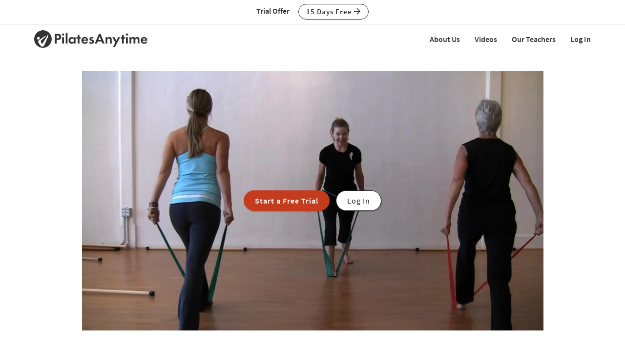

--- FILE ---
content_type: text/html;charset=UTF-8
request_url: https://www.pilatesanytime.com/class-view/237/video/Pilates-Upper-Body-Theraband-by-Amy-Havens
body_size: 26811
content:
<!DOCTYPE html>

<html xmlns="http://www.w3.org/1999/xhtml" prefix="og: http://ogp.me/ns#" lang="en">
<head>
<meta charset="utf-8">
<meta http-equiv="X-UA-Compatible" content="IE=edge"><script type="text/javascript">/* <![CDATA[ */_cf_loadingtexthtml="<img alt=' ' src='/cf_scripts/scripts/ajax/resources/cf/images/loading.gif'/>";
_cf_contextpath="";
_cf_ajaxscriptsrc="/cf_scripts/scripts/ajax";
_cf_jsonprefix='//';
_cf_clientid='51F19DFFD8C926A96C1CACE8229361E7';/* ]]> */</script><script type="text/javascript" src="/cf_scripts/scripts/ajax/messages/cfmessage.js"></script>
<script type="text/javascript" src="/cf_scripts/scripts/ajax/package/cfajax.js"></script>

<script type="text/javascript">/* <![CDATA[ */
	ColdFusion.Ajax.importTag('CFAJAXPROXY');
/* ]]> */</script>

<script type="text/javascript">/* <![CDATA[ */
	var _cf_class_functions=ColdFusion.AjaxProxy.init('/functions/class_functions.cfc','classFunctions');
	_cf_class_functions.prototype.isClassLocked=function(my_class_id,my_customer_id) { return ColdFusion.AjaxProxy.invoke(this, "isClassLocked","5B95A3B88FD184", {my_class_id:my_class_id,my_customer_id:my_customer_id});};
	_cf_class_functions.prototype.short_instructor_names_list=function(class_id,length_limit) { return ColdFusion.AjaxProxy.invoke(this, "short_instructor_names_list","5B95A3B88FD184", {class_id:class_id,length_limit:length_limit});};
	_cf_class_functions.prototype.show_name=function(class_id) { return ColdFusion.AjaxProxy.invoke(this, "show_name","5B95A3B88FD184", {class_id:class_id});};
	_cf_class_functions.prototype.saveClassView=function(my_video_id,my_customer_id,my_key,my_action,my_video_view_id,my_position,my_source) { return ColdFusion.AjaxProxy.invoke(this, "saveClassView","5B95A3B88FD184", {my_video_id:my_video_id,my_customer_id:my_customer_id,my_key:my_key,my_action:my_action,my_video_view_id:my_video_view_id,my_position:my_position,my_source:my_source});};
	_cf_class_functions.prototype.saveFavorite=function(my_customer_id,my_key,my_class_id,my_note) { return ColdFusion.AjaxProxy.invoke(this, "saveFavorite","5B95A3B88FD184", {my_customer_id:my_customer_id,my_key:my_key,my_class_id:my_class_id,my_note:my_note});};
	_cf_class_functions.prototype.addToPlaylist=function(my_customer_id,my_key,my_class_id,my_playlist_id,my_playlist_type,my_note,my_title,my_rank,bootstrap) { return ColdFusion.AjaxProxy.invoke(this, "addToPlaylist","5B95A3B88FD184", {my_customer_id:my_customer_id,my_key:my_key,my_class_id:my_class_id,my_playlist_id:my_playlist_id,my_playlist_type:my_playlist_type,my_note:my_note,my_title:my_title,my_rank:my_rank,bootstrap:bootstrap});};
/* ]]> */</script>

<meta name="viewport" content="width=device-width, initial-scale=1">
<meta name="theme-color" content="#ffffff">



	<link rel="stylesheet" href="https://cdn.jsdelivr.net/gh/orestbida/cookieconsent@v2.8.9/dist/cookieconsent.css" media="print" onload="this.media='all'">
	<script defer src="https://cdn.jsdelivr.net/gh/orestbida/cookieconsent@v2.8.9/dist/cookieconsent.js"></script>

	<!-- Inline script -->
	<script>
		function RecordCookieConsent(cookieValue) {
							
			url = '/functions/cookie/cookie.cfc?method=SetConsentCookies&key=-1&sessionid=4ED9A949-F14B-93F4-0CDE97AA3C7E6847' ;
			

			url = url + '&cookie_types=' +encodeURI(cookieValue.categories);

			$.get(url).success(function(data, statusText, xhr)
			{
				if (cookieValue.categories.includes("analytics")) {
					
						!function(){var analytics=window.analytics=window.analytics||[];if(!analytics.initialize)if(analytics.invoked)window.console&&console.error&&console.error("Segment snippet included twice.");else{analytics.invoked=!0;analytics.methods=["trackSubmit","trackClick","trackLink","trackForm","pageview","identify","reset","group","track","ready","alias","debug","page","once","off","on","addSourceMiddleware","addIntegrationMiddleware","setAnonymousId","addDestinationMiddleware"];analytics.factory=function(e){return function(){if(window.analytics.initialized)return window.analytics[e].apply(window.analytics,arguments);var i=Array.prototype.slice.call(arguments);i.unshift(e);analytics.push(i);return analytics}};for(var i=0;i<analytics.methods.length;i++){var key=analytics.methods[i];analytics[key]=analytics.factory(key)}analytics.load=function(key,i){var t=document.createElement("script");t.type="text/javascript";t.async=!0;t.src="https://cdn.segment.com/analytics.js/v1/" + key + "/analytics.min.js";var n=document.getElementsByTagName("script")[0];n.parentNode.insertBefore(t,n);analytics._loadOptions=i};analytics._writeKey="EvLPX0sHtxjmwGJGtZfacFnY4DX7sA2u";;analytics.SNIPPET_VERSION="4.16.1";
						analytics.load("EvLPX0sHtxjmwGJGtZfacFnY4DX7sA2u");
						
						analytics.page();
						}}();

						loadJS("https://www.googleoptimize.com/optimize.js?id=GTM-NJFMF76");

						var load_gtm = true; 
						if (load_gtm) {
							(function(w,d,s,l,i){w[l]=w[l]||[];w[l].push({'gtm.start':
							new Date().getTime(),event:'gtm.js'});var f=d.getElementsByTagName(s)[0],
							j=d.createElement(s),dl=l!='dataLayer'?'&l='+l:'';j.async=true;j.src=
							'//www.googletagmanager.com/gtm.js?id='+i+dl;f.parentNode.insertBefore(j,f);
							})(window,document,'script','dataLayer','GTM-N7W4QD');
						}
					
				}
			});
			//console.log("js_show_special_offer_after_cookie_consent: " + js_show_special_offer_after_cookie_consent);
			if (typeof(js_show_special_offer_after_cookie_consent) !== 'undefined' && typeof(this_modal_id) !== 'undefined' && js_show_special_offer_after_cookie_consent) {
				$('#'+this_modal_id).modal('show');
			}
		}

		window.addEventListener('load', function(){

			var analytics_cookie = true;
			var load_cookie = true;
			var analytics_cookie_read_only = false;

			const gpcValue = navigator.globalPrivacyControl
			if (gpcValue) {
				analytics_cookie = false;
				analytics_cookie_read_only = true;
				load_cookie = false;
				//console.log('GPC is enabled');
			}

			// obtain plugin
			var cc = initCookieConsent();

			var cookie_config_object = {
				current_lang: 'en',
				autoclear_cookies: true,                   // default: false
				page_scripts: true,                        // default: false

				// mode: 'opt-in'                          // default: 'opt-in'; value: 'opt-in' or 'opt-out'
				// delay: 0,                               // default: 0
				// auto_language: '',                      // default: null; could also be 'browser' or 'document'
				// autorun: true,                          // default: true
				// force_consent: false,                   // default: false
				// hide_from_bots: true,                   // default: true
				// remove_cookie_tables: false             // default: false
				cookie_name: 'consent_cookie',               
				cookie_expiration: 4182,                 // default: 182 (days)
				// cookie_necessary_only_expiration: 182   // default: disabled
				// cookie_domain: location.hostname,       // default: current domain
				// cookie_path: '/',                       // default: root
				// cookie_same_site: 'Lax',                // default: 'Lax'
				// use_rfc_cookie: false,                  // default: false
				// revision: 0,                            // default: 0

				autorun : load_cookie,

				onFirstAction: function(user_preferences, cookie){
					// callback triggered only once on the first accept/reject action
					//console.log("onFirstAction");
					if(!analytics_cookie_read_only) {
						RecordCookieConsent(cookie);
					}
				},

				onAccept: function (cookie) {
					//console.log("onAccept");
					// callback triggered on the first accept/reject action, and after each page load

				},

			onChange: function (cookie, changed_categories) {
				// callback triggered when user changes preferences after consent has already been given
				//console.log("onChange");
				if(!analytics_cookie_read_only) {
					RecordCookieConsent(cookie);
				}
			},

			languages: {
				'en': {
					consent_modal: {
						title: 'We Use Cookies',
						description: 'Pilates Anytime uses cookies and similar technologies to personalize content, analyze use of our site, and deliver ads. Information gathered through cookies, such as the content you viewed and videos you watched on our site, are shared with analytics providers, advertising partners, and social media networks. Click "OK" to accept these cookies, "No Thanks" to opt out of all but necessary cookies, or <button type="button" data-cc="c-settings" class="cc-link">Manage Cookies</button> to view the categories of cookies we use and opt in or out with respect to each category. If you do not accept cookies, some features of our site may not function properly. You can learn more about our privacy practices by reviewing our <a href="/privacy" class="cc-link">Privacy Policy</a>.',
						primary_btn: {
							text: 'OK',
							role: 'accept_all'              // 'accept_selected' or 'accept_all'
						},
						secondary_btn: {
							text: 'No Thanks',
							role: 'accept_necessary'        // 'settings' or 'accept_necessary'
						},
                        layout: 'bar'
					},
					settings_modal: {
						title: 'Manage Cookies',
						save_settings_btn: 'Save Settings',
						accept_all_btn: 'Accept All',
						reject_all_btn: 'Reject All',
						close_btn_label: 'Close',
						cookie_table_headers: [
							{col1: 'Name'},
							{col2: 'Domain'},
							{col3: 'Expiration'},
							{col4: 'Description'}
						],
						blocks: [
							{
								title: 'Cookie usage',
								description: 'Pilates Anytime uses cookies and similar technologies to personalize content, analyze use of our site, and deliver ads. Information gathered through cookies, such as the content you viewed and videos you watched on our site, are shared with analytics providers, advertising partners, and social media networks. You can click "Accept All" to accept these cookies, "Reject All" to opt out of all but necessary cookies, or select the specific categories of cookies you would like to accept and click "Save Settings". Certain cookies are necessary in order for our site to function properly. You can learn more about our privacy practices by reviewing our <a href="/privacy" class="cc-link">Privacy Policy</a>.'
							}, {
								title: 'Strictly necessary cookies',
								description: 'These cookies are essential for the proper functioning of this website.',
								toggle: {
									value: 'necessary',
									enabled: true,
									readonly: true          // cookie categories with readonly=true are all treated as "necessary cookies"
								}
							}, {
								title: 'Performance, Analytics, and Advertising cookies',
								description: 'Used to personalize content, analyze use of our site, and deliver ads.',
								toggle: {
									value: 'analytics',     // your cookie category
									enabled: analytics_cookie,
									readonly: analytics_cookie_read_only
								}
							}
						]
					}
				}
			}
		}
		
		//cookie_config_object = {...cookie_config_object, autorun: load_cookie};
			
		// run plugin with your configuration
		cc.run(cookie_config_object);

	});

	function loadJS(FILE_URL, async = true) {
		let scriptEle = document.createElement("script");

		scriptEle.setAttribute("src", FILE_URL);
		scriptEle.setAttribute("type", "text/javascript");
		scriptEle.setAttribute("async", async);

		document.body.appendChild(scriptEle);

		// success event 
		scriptEle.addEventListener("load", () => {
			//console.log("File loaded")
		});
		// error event
		scriptEle.addEventListener("error", (ev) => {
			console.log("Error on loading file", ev);
		});
	}
</script>



<script>

	function cta(a, location, type, href = "") {
		if (window.analytics) {
			props = { "destination": href === "" ? a.href : href, location, "text": a.innerText.trim(), type, "url": window.location.href };
			analytics.track("CTA Clicked", props);
			return true;
		}
		return false;
	}
</script>




	<meta name="Description" content="Amy uses the Theraband for upper body exercises and addresses the importance of the shoulder girdle and upper body strength for women. Mostly standing, you will work your triceps, biceps, rhomboid, and deltoids, and sitting you will be invited to apply external rotation/'draw a sword' into spinal rotation and extension. These exercises are perfect for someone who needs to build upper body strength but may have difficulty with weight bearing on the wrists. This class is a nice compliment to standing weight-bearing exercises focused on hip and spine strength and is good for women with Osteopenia or Osteoporosis due to the emphasis on length with strength.">

	<meta name="robots" content="nofollow, noindex">

		<title>Upper Body Theraband with Amy Havens - Class 237 | Pilates Anytime</title>
	

<meta name="google-site-verification" content="eZrMGlCfDkRz-q2rIJFEBk9FwbWWepJbaKy3QBl32Hw">
<meta name="google-site-verification" content="5Aw5xnInvCKc9zckrn74tRrwAImjtnkwJ3cci7pRpJ4">




<link rel="image_src" href="https://images.pilatesanytime.com/2010/08/14/large_amy_081310_arms_paw_hd.jpg" />
<meta property="og:image" content="https://images.pilatesanytime.com/2010/08/14/large_amy_081310_arms_paw_hd.jpg"/>


	<meta property="og:title" content="Upper Body Theraband with Amy Havens - Class 237"/>

	<meta property="og:url" content="https://www.pilatesanytime.com/class-view/237/video/Pilates-Upper-Body-Theraband-by-Amy-Havens"/>

	<link rel="canonical" href="https://www.pilatesanytime.com/class-view/237/video/Pilates-Upper-Body-Theraband-by-Amy-Havens">


<meta property="og:site_name" content="Pilates Anytime"/>
<meta property="og:type" content="website">

	<meta property="og:description" content="Amy uses the Theraband for upper body exercises and addresses the importance of the shoulder girdle and upper body strength for women. Mostly standing, you will work your triceps, biceps, rhomboid, and deltoids, and sitting you will be invited to apply external rotation&#x2f;&#x27;draw a sword&#x27; into spinal rotation and extension. These exercises are perfect for someone who needs to build upper body strength but may have difficulty with weight bearing on the wrists. This class is a nice compliment to standing weight-bearing exercises focused on hip and spine strength and is good for women with Osteopenia or Osteoporosis due to the emphasis on length with strength.">


<meta property="fb:app_id" content="1447316865512240" />

 
				<link rel="apple-touch-icon" sizes="180x180" href="https://images.pilatesanytime.com/favicons/apple-touch-icon.png">
				<link rel="icon" type="image/png" href="https://images.pilatesanytime.com/favicons/favicon-32x32.png" sizes="32x32">
				<link rel="icon" type="image/png" href="https://images.pilatesanytime.com/favicons/favicon-16x16.png" sizes="16x16">
				<link rel="manifest" href="https://images.pilatesanytime.com/favicons/manifest.json">
				<link rel="mask-icon" href="https://images.pilatesanytime.com/favicons/safari-pinned-tab.svg" color="#333333">
				<link rel="shortcut icon" href="https://images.pilatesanytime.com/favicons/favicon.ico">
				<meta name="msapplication-config" content="https://images.pilatesanytime.com/favicons/browserconfig.xml">
				<meta name="msapplication-TileColor" content="#333333">				
			
		<link rel="alternate" type="application/rss+xml" title="Pilates Anytime Latest Classes" href="/rss/latest_classes.xml">
	
		
		<link rel="stylesheet" type="text/css" href="/css/jwplayer8/skins/pilates_jwplayer8_skin.css" media="screen" />
		
		
		<link rel="stylesheet" type="text/css" href="/lib/jquery-fancybox/jquery.fancybox.min.css" media="screen" />
	
	
	


	
	<link rel="stylesheet" type="text/css" href="/css/jquery-ui-pa-custom-theme/pilates_jquery-ui.css">
	
	
	
	<link href="/css/fontawesome-pro-5.15.4-web/css/all.min.css" rel="stylesheet">
	

	<!-- Bootstrap CSS for this site (compiled from /LESS/bootstrap-SITENAME.less) -->
	
	<link href="/css/bootstrap-pilates.css?v=tech1309" rel="stylesheet">

	

	<style>
   	a.tm-anchor-offset {top: -100px;}	
	</style>

	<script>

		
			js_show_special_offer_after_cookie_consent = false;
		

		var timeshift_media = timeshift_media === undefined ? {} : timeshift_media;
		timeshift_media.facebook = {};
		
		//Used by tm_tooltips.js
		timeshift_media.facebook.app_id = '1447316865512240';
		
		
			timeshift_media.logged_in = false;
		
		
		timeshift_media.debug = '0';
		
		timeshift_media.urls = {
			images: "https://images.pilatesanytime.com",
			root: "https://www.pilatesanytime.com"
		}
		
		//Used by tm_shared_functions.js
		
		thisUrl = 'https%3A%2F%2Fwww%2Epilatesanytime%2Ecom%2Fclass%5Fview%2Ecfm%3Fclass%5Fid%3D237%26quality%3Dvideo';
		thisURLEncoded = 'https%3A%2F%2Fwww%2Epilatesanytime%2Ecom%2Fclass%5Fview%2Ecfm%3Fclass%5Fid%3D237%26amp%3Bquality%3Dvideo';
		rootURLSecure = 'https://www.pilatesanytime.com';
		htu = "https://dltjymh90ljni.cloudfront.net/";
		fhu = "https://pilatesanytime.global.ssl.fastly.net/";
		awk = "APKAJBYFNKEQXFATT2VQ";
		
		//Used by tm_class_ajax
		pa_key = '-1';
		pa_customer_id = '-1';
	
		//Used by shows
		app_show_name = 'Program';
		
		//Used by coupons
		
		timeshift_media.currency_id = '840';
	</script>
<script type="application/ld+json">
{
  "@context": "https://schema.org",
  "@type": "Organization",
  "url": "https://www.pilatesanytime.com",
  "logo": "https://images.pilatesanytime.com/graphics/pilates/PAlogo-circle@2x.png",
  "contactPoint" : [
    { "@type" : "ContactPoint",
    "email": "support@pilatesanytime.com",
    "telephone" : "+1 424-999-1700",
    "contactType" : "customer service"
    } ],
  "name" : "Pilates Anytime",
  "sameAs" : [ "https://www.facebook.com/PilatesAnytime/",
    "https://instagram.com/pilatesanytimeus/",
	"https://www.youtube.com/PilatesAnytime",
	"https://www.pinterest.com/PilatesAnytime",
  "https://www.tiktok.com/@pilatesanytimeofficial"]
}
</script>

	<link rel="preconnect" href="https://use.typekit.net">
	<link rel="stylesheet" href="https://use.typekit.net/sgw8hqz.css">

	<link rel=preconnect href="https://fonts.googleapis.com">
	
	
	
	<script src="https://ajax.googleapis.com/ajax/libs/jquery/1.12.4/jquery.min.js"></script>
	<script defer src="https://cdnjs.cloudflare.com/ajax/libs/jquery-cookie/1.4.1/jquery.cookie.min.js"></script>
	
	
	<script defer src="/js/jquery.mobile.custom.min.js"></script>
	    
	<!-- Bootstrap -->
	<script defer src="/js/bootstrap.min.js"></script>
	
	
	
	
	<script defer src="/fancybox/jquery.mousewheel-3.0.2.pack.js"></script>
	
	
	<script src="/lib/jquery-fancybox/jquery.fancybox.min.js"></script>
	
	
	<script src="https://ajax.googleapis.com/ajax/libs/jqueryui/1.12.1/jquery-ui.min.js"></script>
	
	

	
	<script src="/js_source/custom/header_js-dist.js?v=TECH1451"></script>

	

</head>


	<body class=" tm-body-signup-bar">
	
	


<nav class="navbar yamm navbar-default navbar-fixed-top">
  
  
  <div class="tm-signup-bar-stripe">

	<section class="container">
		<div class="row">
			<div class="col-xs-12">
				<div class="text-center">
					<span class="tm-signup-bar-text"><span class="hidden-xs">Trial Offer</span></span>
					<a role="button" id="js-top-cta" class="btn btn-primary-ghost btn-xs" href="/account/new_account.cfm" onclick="cta(this, 'signup_bar', 'button');">15 Days Free <i class="far fa-arrow-right"></i></a>
				</div>
			</div>
		</div>
	</section>
</div> 
  
  <div class="container">
    <div class="navbar-header tm-navbar-row">
     
      <button type="button" class="navbar-toggle collapsed pull-left" data-toggle="collapse" data-target="#navbar" 
              aria-expanded="false" aria-controls="navbar">
        <span class="sr-only">Toggle navigation</span>
        <span class="icon-bar tm-icon-bar"></span>
        <span class="icon-bar tm-icon-bar"></span>
        <span class="icon-bar tm-icon-bar"></span>
      </button>
      
      
      
      
         <a class="navbar-left visible-xs" href="/"><img src="https://images.pilatesanytime.com/graphics/responsive/logo/PAlogo_horizontal_black.svg" alt="Pilates Anytime Logo"/></a>
      
      
         <a class="navbar-left hidden-md hidden-lg hidden-xs" href="/"
         ><img class="tm-logo-full-white js-logo-white" src="https://images.pilatesanytime.com/graphics/responsive/logo/PAlogo_horizontal_white.svg" alt="Pilates Anytime Logo"/><img class="tm-logo-full-color js-logo-color" src="https://images.pilatesanytime.com/graphics/responsive/logo/PAlogo_horizontal_black.svg" alt="Pilates Anytime Logo"/></a>
         <a class="navbar-left hidden-sm hidden-xs" href="/"
         ><img class="tm-logo-img tm-logo-full-white js-logo-white" src="https://images.pilatesanytime.com/graphics/responsive/logo/PAlogo_horizontal_white.svg" alt="Pilates Anytime Logo"/><img class="tm-logo-img tm-logo-full-color js-logo-color" src="https://images.pilatesanytime.com/graphics/responsive/logo/PAlogo_horizontal_black.svg" alt="Pilates Anytime Logo"/></a>
      
      
      
    </div>
    
    
    <div id="navbar" class="navbar-collapse collapse">
       <ul class="nav navbar-nav navbar-right">
      
		    
		    
		<li class="navbar-header"><a class="tm-navbar-header" href="/mx/about-us">About Us</a></li>
		<li class="navbar-header"><a class="tm-navbar-header" href="/mx/videos">Videos</a></li>
		<li class="navbar-header"><a class="tm-navbar-header" href="/mx/teachers">Our Teachers</a></li>
		<li class="navbar-header visible-xs"><a class="tm-navbar-header" href="/more/resources.cfm">Resources</a></li>
		
		
		        <li class="navbar-header">
                  <a href="/account/log_in.cfm">Log In</a>
               </li>
		    
		   
		     </ul>
     </div>
    </div>
</nav>


	<section class="tm-main-body-section">
 
	<div class="tm-background-stripe-black">
	<section class="container">
    <div class="row">  
	    <div class="col-lg-10 col-lg-offset-1">
			
		
			
			<div class="tm-audio-player-thumbnail" style="background-image: url(//images.pilatesanytime.com/2010/08/14/full_amy_081310_arms_paw_hd.jpg);">			
				<div class="tm-full-height-width flex-aligner">
					<div class="flex-aligner-item tm-video-preview">
						<a role="button" class="btn btn-dark-terracotta btn-lg tm-video-preview-button " href="/account/new_account.cfm?chid=237&chidtype=class">Start a Free Trial</a>
						<a role="button" href="/account/log_in.cfm" class="btn btn-primary-ghost btn-lg tm-video-preview-button tm-margin-left-10 btn-ghost-white-bg"> Log In</a>
					</div>
				</div>
			</div>
			
			

		</div> <!-- /col2 -->
	</div> <!-- /row2 -->
	</section> <!-- /container2 -->
	</div> <!-- end stripe -->


<script>
var js_i_fav = false;
</script>





<div class="tm-background-stripe-primary-light tm-padding-bottom-20">

<section class="container">
    <div class="row">
    	
    	
    	
    	
    	<div class="col-md-8 col-sm-7">
    		<div class="row">
    			
    			
    			
    			
    			<div class="col-xs-12 tm-video-details">
    				
    					<h3 class="tm-no-top-margin">
    					Class #237
    					</h3>
    				
    				
    				<h1>Upper Body Theraband</h1>
    				
    				
    				
    				<div class="row">
    					<div class="col-xs-6">20 min - Class</div>
    					<div class="col-xs-6"><i class="far fa-thumbs-up"></i> 47 likes</div>
    					<div class="col-xs-6"><a href='/instructor-bio/8/Amy-Havens-Pilates-Teacher'>Amy Havens</a></div>    					
    					
    					
    					<div class="col-xs-6"><i class="far fa-comment"></i> <a href="#top">22 comments</a></div>
    					
    					
    					
    				</div>
    				
    				
    				
    			</div>
    			
    		</div>
    	</div>
    	
    	
    	<div class="tm-vertical-spacer visible-xs"></div>
    	
    	
    	<div class="col-md-4 col-sm-5">
    		<div class="row">
    			<div class="col-xs-6 tm-video-view-button">		    		
		    		<button id="js-like-button" data-class-id="237" data-i-like="false" class="btn btn-sm btn-block tm-button-left btn-primary-ghost"><i class="far fa-thumbs-up"></i> Like</button>
    			</div>
    			
    			<div class="col-xs-6 tm-video-view-button">
		    		<button data-class-id="237" data-i-queue="false" class="js-queue-button btn btn-sm btn-block tm-button-left btn-primary-ghost"><i class="far fa-plus"></i> Queue</button>
		    	</div>
    			
    		</div> 
    		<div class="row">
    			
    			
		    			    	
			    
				
				
		    	<div class="col-xs-6 tm-video-view-button">
		    		
    			</div>	
    			
    		</div>
    		
			
			<div class="row">
				<div class="col-xs-12 tm-margin-top-10 tm-margin-bottom-5">
					 
	<div class="fb-share-button" data-href="https://www.pilatesanytime.com/class-view/237/video/Pilates-Upper-Body-Theraband-by-Amy-Havens" data-layout="button_count" data-size="large">
		<a target="_blank" href="https://www.facebook.com/sharer/sharer.php?u=https%3A%2F%2Fwww%2Epilatesanytime%2Ecom%2Fclass%2Dview%2F237%2Fvideo%2FPilates%2DUpper%2DBody%2DTheraband%2Dby%2DAmy%2DHavens&amp;src=sdkpreparse" class="fb-xfbml-parse-ignore">Share on Facebook</a> 
	</div>

				</div> 
			</div> 
			
    	
    	</div>
    	
    </div>
    
    <div class="tm-vertical-spacer hidden-xs"></div>
    
    
    
<div class="row" id="js-note-div-custom">
    	    	



	<div id="added_playlists_space" style="display:none;"></div>
 
		


	

</div>

   
</section>

</div> 

<div class="tm-background-stripe-white">
<section class="container">
    
    <div class="row">
    	<div class="col-sm-6">
	    	<h2 class="tm-no-top-margin">Description</h2>
	    	<div>Amy uses the Theraband for upper body exercises and addresses the importance of the shoulder girdle and upper body strength for women.  Mostly standing, you will work your triceps, biceps, rhomboid, and deltoids, and sitting you will be invited to apply external rotation/"draw a sword" into spinal rotation and extension.  These exercises are perfect for someone who needs to build upper body strength but may have difficulty with weight bearing on the wrists.  This class is a nice compliment to standing weight-bearing exercises focused on hip and spine strength and is good for women with Osteopenia or Osteoporosis due to the emphasis on length with strength.</div>
	    	<div class="tm-video-view-what-need"><span><i class="far fa-check"></i> What You'll Need</span>: Mat, Theraband</div>
	    	
	    	
	    
	    	
	    	
    	</div>
    	<div class="col-sm-6">
	    	<h2 class="tm-sm-no-top-margin">About This Video</h2>
	    	<div class="row tm-video-about">
	    		
	    		
	    		
	    		<div class="col-md-6">
	    			<i class="far fa-signal tm-episode-detail-icon"></i>
					

							<a href="/search?sortby=recent&query=&class_levels=Beginner" title="Beginner Practices">Beginner</a>
						
	    		</div>
	    		
	    		
	    		<div class="col-md-6">
	    			<i class="far fa-tachometer tm-episode-detail-icon"></i>
					
						<a href="/search?sortby=recent&query=&class_paces=2" title="Moderate Pace Practices"> Moderate Pace</a>
					
	    		</div>
	    		
	    		
	    		<div class="col-md-6">
					<i class="far fa-calendar tm-episode-detail-icon"></i> Aug 21, 2010
	    		</div>
	    		
	    		
	    		<div class="col-md-6">
					<i class="far fa-dot-circle tm-episode-detail-icon" title="Styles"></i> 
					
										<a href="/search?sortby=recent&query=&class_styles=3" title="Pilates Conservatory® Practices"> Pilates Conservatory®</a> 
	    		</div>
	    		
	    		
	    		
	    		
	    		
	    		<div class="col-md-6">
					
						<i class="far fa-eye-slash tm-episode-detail-icon" title="Viewed?"></i> <span class="episode_none">(Log In to track)</span>
					
	    		</div>
	    		
	    		
	    		
	    		</div>
	    	
    	</div>
    </div>
    
    <div class="row">
    		<div class="col-xs-12 col-md-6">
    			
		    	
						<h2>Transcript</h2>
						<details>
						<summary>
						Read Full Transcript
						</summary>
						<p>
						<p>
I think we'll have a start with really is open up your theraband. Oh, you might want to go a little lighter than that. I just know your neck. What's been happening in the last week. In fact, the yellow may not be a bad idea. I just know that pinched nerve might rehab here on the yellow or nothing frankly. Okay, so here it is. You're opening up your theraband. Put your right foot again. I'm going to mirror you. I'm going to do my left right in the center of it. 
</p>
<p>
We're going to lunge the front knee. <v 1>Well, all right, <v 0>ball of the foot. Amy. Here we are. Back leg is straight in parallel. Now guess what? We're back in our hinge. You thought we were done. I'm going to make you have you make a fist with the edge of the theraband and wadded up. Make a fist and then bring your elbows right up to your waist. 
</p>
<p>
<v 1>Yeah. <v 0>Alright, we're going to do some tricep work. Let's do 10 repetitions. So you're pooling your tr, your arms, your forums, and fist back, and then bending at the elbows right at your waist. And we can exhale, might feel better. And inhale, bend and Exhale, stretch. You could also do this with just a regular hand weight, which we've done before. Stretch Ben <v 1>[inaudible]. 
</p>
<p>
<v 0>Can the sternum stay more lifted? You could think of maybe that long. Stick on your back again. So the ribs are in and extend just two more. And moving from the elbows. Press the wrist back and in. And last one press and in. Okay. Release the tension slightly. Step your other foot in. 
</p>
<p>
And let's contrast that with bicep. So now in the more the front of the arms. Okay. And then same thing lunge. Trust is open, ribs are back, back leg is parallel. Buns are pooled together. So now we're bending the elbows but bringing the fist forward pretty much up to the shoulder. Yeah. And then lower with control and bicep curl <v 1>and down. How about an exhale? <v 0>So the back leg, recruit those glutes and sits bones. 
</p>
<p>
Muscles together. So you've got the wrap going on back in the back of the pelvis. Act of hamstrings. For more open up the chest. You may have to put your shoulder blades a little more on your back together. 
</p>
<p>
That's better. Two more times. And bicep curl. And did we have an accident? Did one rip and <v 1>it did. <v 0>Did you re did it tell you? Okay. Okay. Yes. Occasionally. 
</p>
<p>
I know with jewelry and such that's happened before that there. Yeah. These are the things, or this is rubber that it'll get a little catch and little rip. Okay. Done with that one. Go back. Go back to the first, be careful. I've never had it happen in a class of mine. Um, but uh, that it could come back and you know, get you in the eye. But it's Kinda one of those things if it's going to tear and rip, you know, how can you get out of the way? Quick enough I guess, but be mindful. Okay. 
</p>
<p>
So back in the first leg lunch, we're going to hold the hands again in that fist. Now open up your elbows, out to the sides, a little air underneath the underarms, chest forward. You've got the lunch, the hinge now. Oh, back leg, parallel. Heel flat. Thank you. Did you see it slightly turned out? You did. Thank you for catching me. She's paying me back. 
</p>
<p>
That's it. You're doing okay. No, it's true. It's true. I tended open that hip and turned that leg up. Okay, so this is for the rom boys. The muscles between the shoulder blades on our upper back. Now you don't have to move much. We want to think of the elbows pulling up toward the ceiling and then we're going to go all the way to a straight arms down in front of us. 
</p>
<p>
Really think elbows keep going. Elbows. You're going to point side to side and go up. Exactly. And then lengthen the arms down and forward again. Elbows out and up <v 1>and down. <v 0>Back leg parallel and sternum. Lifted <v 1>Noun. And keep going. 
</p>
<p>
We'll go a little more. Go out. <v 0>Yeah, and down a couple more guys. Elbows out and up and down. Last time, elbows out and up <v 1>and down. [inaudible] <v 0>great. Okay. Over one more time. Switch your lunge. <v 1>Okay. 
</p>
<p>
<v 0>Can I get right in the center? And then fist again, this is the tr, uh, chest expansion, which we've done before in here and on the reformer and other pieces of equipment. So, um, I'm going to have us turn our wrist this way. Make a hitchhiker thumb and pointed forward. Now we've done some triceps with bent elbows. This is actually straight arms and once again, you're in that hinge and we move the both straight arms back. It may not move much and then arms forward and we'll exhale today. 
</p>
<p>
Press back and forward. So exhale. So as the arms are coming behind us, there is, we're definitely coming from the upper back. It's not that we really pinch a huge, you know, huge object between the shoulder blades, but there is a little bit of engagement up there, but the lats are also key. Pull them down for more guys. You don't have to move much. 
</p>
<p>
<v 1>Good. <v 0>Three more and to, and last time. Good. Okay. That's enough of that. So just release. So I'm going to have this come to sitting for a little break. Oh, I see. Smiles finally. All right. So when we're seated with this today, I want to go ahead and open it all the way out, long on the floor and then sit to one side of it all the way to the side. 
</p>
<p>
Yeah. PR Maybe Mirror what I'm doing. Yes. Have you all sit on that side of your, your band? All right. Now the opposite hand is going to reach around and grab the band. <v 1>We are <v 0>sitting on it and then you're going to grab the hint, uh, palm face up. So this, the elastic band is right across the hip and abdomen and you can keep your palm open if you'd like to or you could close and make a fist. 
</p>
<p>
It's personal preference. Other hand on the knee is fine or even out on the floor on the side. And again, work your posture, seating vertical without the ribs pushing forward. We're gonna start with some external rotation, so elbow in towards your waist. And we open and pulled a band across. Okay. And then across the front of the body. 
</p>
<p>
So other hand for there their go Lucy, you got it. Your left hand there <v 1>on. <v 0>Got It. And then bring it back this way in front of you. You got it there. That's it right there. And then we open. My elbow is attached. Oh, well I've placed it there. Yeah. 
</p>
<p>
Yeah. This elbow is still pulled in toward my body and open and contract. So we're working the external rotators of the shoulder. Everybody just stay right here. Find your external rotation. Okay. I'm going to add another layer to it. From here. Move from your elbow. Now. 
</p>
<p>
Pulls away from you. Reach your arms straight out, not higher than shoulder level, and then return elbow into waist. Three more of those and extend out. So can you lift a little more in your posture to bring the elbow back in? Good. Two more. Sync your shoulder blade and Horace your arm out. Bring your elbow back in so their shoulder stays level. 
</p>
<p>
It's really action in elbow, slightly in the upper arm joint and in. Okay, so we're going to put those two together. Bring it back across the front. Inhale. We'll piece it apart. Exhale, full stretch. Inhale. It's a retrograde back in. Exhale across the front three more times. Who has grandchildren? 
</p>
<p>
<v 2>Oh, <v 0>have you ever lifted those little tikes and had sore shoulders afterward? Wouldn't it have been nice to have more preparedness or preparation where holding their body weight? This not a bad idea to practice these exercises to help you with family projects. One more time or newborns. That's a whole nother category. Okay. So adding a little bit more into that. I have a client right now who's preparing for Prek or to have the baby. 
</p>
<p>
She's really close and she's really, really, we're just working her shoulders a lot cause she's nervous about the wait picking up the baby and leaning over the crib, picking up nursing, putting down and not having, cause she has not very much strength in her upper body. So that's what we've been working on. Okay. So we've externally rotated and we're going to rotate down the waist and go ahead and just look at the fist. Look at the fist there. Okay. Draw the shoulder down and if you want, I'm going to have this. Go with it. Stretch the band. You may need to move your hand toward the end of the loop. 
</p>
<p>
Stretch the band and now can you access more spinal rotation as you're pulling on the thera-band, can you open your chest a little more? Now we're going to retro grade. Come in elbow to waist [inaudible] turn or on spiral return three more times. Make it flow right in one movement. Re right into the next reach. Open your sternum and elbow in. 
</p>
<p>
Unwind to face the front two more times. Open. Start to pull. Add the spiral. Lift your sternum. If you're maybe even looking in the back seat of your car or reaching for something on the seat. Who's done that? Uh Huh. Your functional. I know and rotate and stretch. 
</p>
<p>
Reach. It's funny I give that that kind of very, we've all done that. We've all done that exercise and suddenly we've tapped in like, oh, we're doing a normal movement rather than a potties thing. Okay. Done with that side so you can just slide your band across. Sit on the other end. 
</p>
<p>
You may choose to cross the other leg on top if you remembered. Which one was there. Fun with the theraband. Okay. Turn a cross around. Make a fist. We start with our elbow pressed in toward our waistline and on knee or out to the side. Ribs in dominoes, engaged shoulders are open and first just the external rotation of the Humerus, which is that upper arm bone we build on the exercise. It's an opening and close. 
</p>
<p>
If you want more resistance on this, you just would scoot your hand, you know, have more tail. That would make the band tighter to pool. If you want less resistance, minimize the tail. Okay, and externally rotate and return. Let's take one more externally rotate. We're going to hold so that we added the second layer of extending the arms so their shoulder stays level. We really reach from the elbow away from the waist, feel that shoulder blade, pull down, lot of power in that lat and then bring the elbow back into the waist. 
</p>
<p>
And again, let's exhale, reach out and inhale elbow. Ian, can you lift? Holler in your spine two more times. Exhale and reach and inhale and close. Elbow into waist and reach and elbow into waist. And then we'll add the third layer came all the way across. So no, no rotation yet. So inhale, try to keep that upper arm bone so that the inner elbow is facing forward. Reach the arm alone and then return elbow to hip and all the way across. 
</p>
<p>
Three more times. Inhale, exhale, end reach. Inhale, elbow in and exhale across. Inhale, it's like we're meditating kind of as a meditation. Last one. Now we held adding a rotation. Turn. Reach into that arm, ask the sternum to come around. Look, look, look, look, look, keep reaching that arm back. Where's your shoulder blade? All right. 
</p>
<p>
Now as we come back in and start unwinding, bring your elbow into your hip and returned to facing front and we'll take the forearm all the way across. So again, elbow extend, start the rotation, your obelisks working, but also the row, the row, a mid back extensors and the lat for rotation. And then elbow in, unwind and coming all the way to the front. Two more times. And open reach. Invite the wrist to lengthen like the ribs around. Lift the sternum and where is the belly button? 
</p>
<p>
Where your shoulder blades and coming back in and around. And one more time guys. Really see that and see yourself reaching more, rotating more. Stay tall as you come back around the front all the way in to rest. Okay. Now let's come back up to standing for one last thing. 
</p>
<p>
Bring your band with you and I'd like us to come back up the legs all the way together. We've done this recently with the green strap. That's not the elastic strap, the green strap that has the big boobs on it. Thank you. Have a great weekend. Yeah, I will. And yeah, hands probably a little wider than shoulders. Okay. And ribs in tail-end. Let's go ahead guys and take the band right up above the head and bend to the side in a side bend. And as we side bend to the right, let your left hip also lean out to the side. 
</p>
<p>
Let this feel good. You know, I want us to definitely keep the shoulder blades down the back and all that good fundamental stuff, but open up this side and if you lean your hip out, you may feel a little more stretch in the waist and down into the side of the glutes. And then we'll come back up to vertical and we'll go to the other side and just raging over, finding a side bend. Squeeze your inner thighs together, squeeze your rear end and reach. Open up your side and let's come back up to vertical suing an inhale. Exhale. <v 3>Sure. 
</p>
<p>
[inaudible] <v 0>up and over. Lean with your hip. Let me see more hip. There we go. And all the way up. And again, bending your spine, spine, spine, spine, spine, spine. Move your hip out to the side. Good and center. It's okay. And over solid legs. Press your hip out. Press so shoulders down and lift one more each side, up and over. 
</p>
<p>
Open your side and stretched all last time over to your side. Stretching your obliques, contracting the obliques, and all the way to vertical. Everybody lower your arms for a second. Okay, final movement. You start with your, uh, their band up above the head. I need to, I know this about myself. I've got to go a little wider with my grip. Some of you don't need to, but yeah. And so what's gonna Happen? We're gonna pull the band and move the band behind our shoulders. 
</p>
<p>
As for a chest stretch, if any of you experienced anything, you know, shoulder, elbow, wrist, that doesn't feel good. Just don't do this one. All right. And then let's bring you back up and above the head. Actually today I feel okay. I'm going to go a little narrower. Ready? Same thing. So it's up. Pull on it. So there's some wrong Boyd work again. 
</p>
<p>
Bring the band behind the shoulders. Now if you could see yourself from a side view, what would you want to see? I saw a couple of you correct things. Yeah, we'd want flat ribs. We'd want a long lower back and not as stuck out tail and Toshi. Okay. And arms up, but not a tuck tissue either. 
</p>
<p>
And two more times up pole and back behind the shoulders. Good. I know I've done it. I love that. Now. Yeah, Brittany's got a little idea. What if the band got narrower? Whoa. Woo. That's not for everyone. <v 1>No, <v 0>but it is for some. One more time and arms up. Thank you. 
</p>
<p>
That was a nice, that was a nice little extra creativity. It's great. Right? So if you want it, you want to play with that. Let the band get narrow where that's actually very healthy. As long as the ribs stay placed where they should be placed. Yeah. All right, pool. Let's bring our arms up. We're going to take the, just the strap right down here and just a nice easy standing roll down. All right and let the head round. Take your time. Let the shoulders round, let the spine curve. 
</p>
<p>
<v 1>Ah, <v 0>stretch those back muscles. Boy, we put a lot of focus on them today. Everybody just stayed there for a couple of breaths. We did. We put a lot of focus on her back extensors in the standing work, you know, and the pelvis and the lower back. So if you need to bend your knees right now to ease that a little, you know, take care of yourself to do so. Let the weight of the head hang. Let the arms hang. 
</p>
<p>
Let's take one more nice deep breath and then starting that roll up from the entail bone and let it round down. Rotate your pelvis right up over the top of the legs. Sorry. Stand up to all the way into vertical. Nice. Open. Ready to go through the day. Posture. Thanks everybody. Yeah, thanks for your focus. </p>

						</p>
						</details>
					
				
    		</div> 
    </div> 
    
</section>
</div>


    
    
	<section class="container">
		<div class="row">
			<div class="col-md-7 col-lg-7">
				
			    
<input type="hidden" data-forum_id="1" data-thread_id="">

<!-- page stuff -->


    <!-- count total pages -->
	

	 <!-- figure where to start -->
	
<!-- end page stuff -->

<div class="modal fade" id="image_modal" tabindex="-1" role="dialog" aria-labelledby="image_modal_label">
  <div class="modal-dialog modal-lg" role="document">
    <div class="modal-content">
    
      <div class="modal-header">
        <button type="button" class="close" data-dismiss="modal" aria-label="Close"><span aria-hidden="true">&times;</span></button>
        <h4 class="modal-title" id="image_modal_label">Add Image</h4>
      </div>
      
      <div class="modal-body" style="min-height:350px;">

				<div class="row">
					<div class="col-xs-12">
							<input type="hidden" id="image_filename">
							<input type="hidden" id="image_src">
							<input type="hidden" id="image_id">
							<input type="hidden" id="image_randomizer">
							<input type="hidden" id="image_today">
							
				      <iframe class="embed-responsive-item" allowfullscreen id="image_iframe"
				      	src="/forums/image/image_upload.cfm" width="100%" height="300" frameborder="0" allowtransparency="true">
				      </iframe>
					</div>
				</div>
	      
	     </div>

	      <div class="modal-footer">
	      	<div>
	      		<button id="js-image-link" disabled type="button" role="button" class="btn btn-primary" href="/">
	      			Use This Image</button>
	        	<button type="button" data-dismiss="modal" class="btn btn-default" href="/">
	        		Cancel</button>
	      	</div>
				</div>
				      
    </div>
  </div>
</div>


<div class="modal fade" id="link_modal" tabindex="-1" role="dialog" aria-labelledby="link_modal_label">
  <div class="modal-dialog" role="document">
    <div class="modal-content">
    
      <div class="modal-header">
        <button type="button" class="close" data-dismiss="modal" aria-label="Close">
        		<span aria-hidden="true">&times;</span></button>
        <h4 class="modal-title" id="link_modal_label">Add Link</h4>
      </div>
      
      <div class="modal-body">

				<div class="row">
					<div class="col-xs-12">
						<div class="form-group">
							<label for="link_title">Display Text</label>
				      <input class="form-control" name="link_title" id="link_title" type="text"></input>
						</div>
					</div>
				</div>
				
				<div class="row">
					<div class="col-xs-12">
						<div class="form-group">
							<label for="link_url">Web Address (URL)</label>
				      <input class="form-control" name="link_url" id="link_url" type="url"
				      	placeholder="https://www.site_name.com"></input>
						</div>
					</div>
	      </div>
	      
				<div class="row">
					<div class="col-xs-12">
						<div class="form-group">
				      Test This Link: <span id="test_link"></span>
						</div>
					</div>
	      </div>
	      
	     </div>

	      <div class="modal-footer">
	      	<div>
	      		<button type="button" id="js-url-link" krole="button" class="btn btn-primary" href="/">
	      			Insert Link</button>
	        	<button type="button" data-dismiss="modal" class="btn btn-default" href="/">
	        		Cancel</button>
	      	</div>
				</div>
				      
    </div>
  </div>
</div>






<div class="modal fade" id="mention_modal" tabindex="-1" role="dialog" aria-labelledby="mention_modal_label">
  <div class="modal-dialog" role="document">
    <div class="modal-content">
    
      <div class="modal-header">
        <button type="button" class="close" data-dismiss="modal" aria-label="Close">
        	<span aria-hidden="true">&times;</span></button>
        <h4 class="modal-title" id="mention_modal_label">Mention</h4>
      </div>
      
      <div class="modal-body" style="max-height: calc(100vh - 200px); overflow-y: auto;">
			
			<div class="row">
				<div class="col-xs-12">
					<div class="form-group">
					
					<div>
						
							
							<table id="thread_customers" class="table table-hover table-striped table-borderless" 
								 style="cursor:pointer; width:100%">
							
							
								<tr class="js-modal-mention-link" data-customer-id="124"
									data-profile-name="Amy Havens">
									<td scope="row" class="col-xs-3 col-sm-3">
										<img class="tm-img-rounded" style="border:0px solid gray;" src="//images.pilatesanytime.com/2021/02/20/mini_cIMG_41511-62349.jpg" alt="Amy Havens" /></td>
									<td style="text-align:left;">Amy Havens (Teacher)</td>
									
								</tr>
								
								<tr class="js-modal-mention-link" data-customer-id="317614"
									data-profile-name="Lacey">
									<td scope="row" class="col-xs-3 col-sm-3">
										<img class="tm-img-rounded" style="border:0px solid gray;" src="//images.pilatesanytime.com/2021/03/09/mini_cB3E7920165C04EFD8393FE74423C2E56-18240.jpg" alt="Lacey" /></td>
									<td style="text-align:left;">Lacey </td>
									
								</tr>
								
								<tr class="js-modal-mention-link" data-customer-id="372271"
									data-profile-name="Jane R">
									<td scope="row" class="col-xs-3 col-sm-3">
										<img class="tm-img-rounded" style="border:0px solid gray;" src="//images.pilatesanytime.com/graphics/pilates/pilates_generic_profile_image_full_gray.jpg?width=50" alt="Jane R" /></td>
									<td style="text-align:left;">Jane R </td>
									
								</tr>
								
								<tr class="js-modal-mention-link" data-customer-id="188155"
									data-profile-name="Vivian B">
									<td scope="row" class="col-xs-3 col-sm-3">
										<img class="tm-img-rounded" style="border:0px solid gray;" src="//images.pilatesanytime.com/graphics/pilates/pilates_generic_profile_image_full_gray.jpg?width=50" alt="Vivian B" /></td>
									<td style="text-align:left;">Vivian B </td>
									
								</tr>
								
								<tr class="js-modal-mention-link" data-customer-id="59872"
									data-profile-name="Anne P.">
									<td scope="row" class="col-xs-3 col-sm-3">
										<img class="tm-img-rounded" style="border:0px solid gray;" src="//images.pilatesanytime.com/2014/08/07/mini_cimage-39785.jpg" alt="Anne P." /></td>
									<td style="text-align:left;">Anne P. </td>
									
								</tr>
								
								<tr class="js-modal-mention-link" data-customer-id="61215"
									data-profile-name="Ginger P">
									<td scope="row" class="col-xs-3 col-sm-3">
										<img class="tm-img-rounded" style="border:0px solid gray;" src="//images.pilatesanytime.com/2013/04/04/mini_cimage-39058.jpg" alt="Ginger P" /></td>
									<td style="text-align:left;">Ginger P </td>
									
								</tr>
								
								<tr class="js-modal-mention-link" data-customer-id="26989"
									data-profile-name="Katherine S">
									<td scope="row" class="col-xs-3 col-sm-3">
										<img class="tm-img-rounded" style="border:0px solid gray;" src="//images.pilatesanytime.com/2013/11/04/mini_276390_1130172218_1324167995_n-69436.jpg" alt="Katherine S" /></td>
									<td style="text-align:left;">Katherine S </td>
									
								</tr>
								
								<tr class="js-modal-mention-link" data-customer-id="40285"
									data-profile-name="Liz H">
									<td scope="row" class="col-xs-3 col-sm-3">
										<img class="tm-img-rounded" style="border:0px solid gray;" src="//images.pilatesanytime.com/graphics/pilates/pilates_generic_profile_image_full_gray.jpg?width=50" alt="Liz H" /></td>
									<td style="text-align:left;">Liz H </td>
									
								</tr>
								
								<tr class="js-modal-mention-link" data-customer-id="49746"
									data-profile-name="Candace A">
									<td scope="row" class="col-xs-3 col-sm-3">
										<img class="tm-img-rounded" style="border:0px solid gray;" src="//images.pilatesanytime.com/2013/01/08/mini_cDSC03259-96608.jpg" alt="Candace A" /></td>
									<td style="text-align:left;">Candace A </td>
									
								</tr>
								
								<tr class="js-modal-mention-link" data-customer-id="28696"
									data-profile-name="Karen J">
									<td scope="row" class="col-xs-3 col-sm-3">
										<img class="tm-img-rounded" style="border:0px solid gray;" src="//images.pilatesanytime.com/graphics/pilates/pilates_generic_profile_image_full_gray.jpg?width=50" alt="Karen J" /></td>
									<td style="text-align:left;">Karen J </td>
									
								</tr>
								
								<tr class="js-modal-mention-link" data-customer-id="17294"
									data-profile-name="Robyn M">
									<td scope="row" class="col-xs-3 col-sm-3">
										<img class="tm-img-rounded" style="border:0px solid gray;" src="//images.pilatesanytime.com/2011/06/09/mini_cme-28724.jpg" alt="Robyn M" /></td>
									<td style="text-align:left;">Robyn M </td>
									
								</tr>
								
								<tr class="js-modal-mention-link" data-customer-id="7217"
									data-profile-name="Nancy A">
									<td scope="row" class="col-xs-3 col-sm-3">
										<img class="tm-img-rounded" style="border:0px solid gray;" src="//images.pilatesanytime.com/graphics/pilates/pilates_generic_profile_image_full_gray.jpg?width=50" alt="Nancy A" /></td>
									<td style="text-align:left;">Nancy A </td>
									
								</tr>
								
								<tr class="js-modal-mention-link" data-customer-id="6409"
									data-profile-name="Cathy R">
									<td scope="row" class="col-xs-3 col-sm-3">
										<img class="tm-img-rounded" style="border:0px solid gray;" src="//images.pilatesanytime.com/graphics/pilates/pilates_generic_profile_image_full_gray.jpg?width=50" alt="Cathy R" /></td>
									<td style="text-align:left;">Cathy R </td>
									
								</tr>
								
								<tr class="js-modal-mention-link" data-customer-id="5914"
									data-profile-name="Carmen P">
									<td scope="row" class="col-xs-3 col-sm-3">
										<img class="tm-img-rounded" style="border:0px solid gray;" src="//images.pilatesanytime.com/graphics/pilates/pilates_generic_profile_image_full_gray.jpg?width=50" alt="Carmen P" /></td>
									<td style="text-align:left;">Carmen P </td>
									
								</tr>
								
								</table>
							
					</div>
					
					</div>
				</div>
      </div>
      
      </div>
      
      <div class="modal-footer">
      	<div>
        	<button type="button" data-dismiss="modal" class="btn btn-default" href="/">Cancel</button>
      	</div>
      </div>
      
    </div>
  </div>
</div>
		<a name="top" class="tm-anchor-offset"></a>
		<div class="row">
			<div class="col-xs-12 col-md-8">
				<div class="tm-inline-block">
					<h2>Comments</h2>
				</div>
				
					<div class="text-center">
						<div class="tm-comments-skip-latest">
							<a role="button" class="btn btn-xs btn-primary-ghost" href="/forums/forum.cfm?action=read&thread_id=153&forum_id=1&page=3#bottom">Skip to Latest <i class="far fa-arrow-right"></i></a>
						</div>
					</div>
				
			</div> <!-- /col -->
		</div> <!-- /row -->
		

	<div class="tm-divider">
	</div>
	
	

	<div id="js-comment-observer">
	
<a name="comments" class="anchor_offset"></a>
<a name="512" class="anchor_offset"></a>


<div class="row tm-comment-container">

	
	<div class="col-xs-3 col-sm-2">
		<div class="text-center">
		<a href="/account/profile.cfm?cust_id=5914"><img class="tm-img-rounded"/ src="//images.pilatesanytime.com/graphics/pilates/pilates_generic_profile_image_full_gray.jpg?width=100" alt="Carmen P" /></a>
		
		
   		
   			<div style="margin-top:4px;">
   			<a title="Saw (37,011 PA Points)" 
   			   href="/account/profile.cfm?cust_id=5914"><img border=0 
   			   src="//images.pilatesanytime.com/graphics/points/points_sm_gray_4.png">
   			</a>
   			</div>
   		
		</div>
	</div>

	<div class="col-xs-9 col-sm-10">
		<div class="row">
		
			
			<div class="col-xs-12 col-sm-6">
				<strong><a href="/account/profile.cfm?cust_id=5914"
					>Carmen P</a></strong>
			</div>

						
			<div class="col-xs-12 col-sm-6" >
				<div class="pull-right">
					
				</div>
			</div>	

			
			
			<div class="col-xs-12">
				<div class="tm-comments-like-text" id="comment_likes_512">
					
					
						<!-- Other people have liked it -->
						
				</div>
			</div>
			
		</div>
		
		<div class="row">
			<div class="col-xs-12">
				<div class="tm-comments-text">
				
				
				
				loved the class! a great short exercise for those who don't have a lot of time to do an hour class.  
				</div>
			</div>
		</div>
		
		<div class="row tm-comments-date-line">
			<div class="col-xs-12 col-sm-6">
				<div class="tm-comments-post-date">
					15 years ago
				</div>
			</div>
			<div class="col-xs-12 col-sm-6">
				<div class="pull-right">
						
				</div>
			</div>
		</div>
	</div> 
</div> 

<a name="comments" class="anchor_offset"></a>
<a name="524" class="anchor_offset"></a>


<div class="row tm-comment-container">

	
	<div class="col-xs-3 col-sm-2">
		<div class="text-center">
		<a href="/account/profile.cfm?cust_id=124"><img class="tm-img-rounded"/ src="//images.pilatesanytime.com/2021/02/20/thumb_cIMG_41511-62349.jpg" alt="Amy Havens" /></a>
		
		
   		
   			<div style="margin-top:4px;">
   			<a title="Teaser (917,865 PA Points)" 
   			   href="/account/profile.cfm?cust_id=124"><img border=0 
   			   src="//images.pilatesanytime.com/graphics/points/points_sm_gray_5.png">
   			</a>
   			</div>
   		
		</div>
	</div>

	<div class="col-xs-9 col-sm-10">
		<div class="row">
		
			
			<div class="col-xs-12 col-sm-6">
				<strong><a href="/account/profile.cfm?cust_id=124"
					>Amy Havens</a></strong>
			</div>

						
			<div class="col-xs-12 col-sm-6" >
				<div class="pull-right">
					
				</div>
			</div>	

			
			
			<div class="col-xs-12">
				<div class="tm-comments-like-text" id="comment_likes_524">
					
					
						<!-- Other people have liked it -->
						
				</div>
			</div>
			
		</div>
		
		<div class="row">
			<div class="col-xs-12">
				<div class="tm-comments-text">
				
				
				
				Hi Carmen.....yes, we try to put up classes that vary in length so if a person only has 10 minutes, we can provide the perfect class for that.  Sometimes these short classes are just right and perfect to mix in with other activities ike coming home from taking a walk or jog etc.  Glad you liked it! 
				</div>
			</div>
		</div>
		
		<div class="row tm-comments-date-line">
			<div class="col-xs-12 col-sm-6">
				<div class="tm-comments-post-date">
					15 years ago
				</div>
			</div>
			<div class="col-xs-12 col-sm-6">
				<div class="pull-right">
						
				</div>
			</div>
		</div>
	</div> 
</div> 

<a name="comments" class="anchor_offset"></a>
<a name="663" class="anchor_offset"></a>


<div class="row tm-comment-container">

	
	<div class="col-xs-3 col-sm-2">
		<div class="text-center">
		<a href="/account/profile.cfm?cust_id=6409"><img class="tm-img-rounded"/ src="//images.pilatesanytime.com/graphics/pilates/pilates_generic_profile_image_full_gray.jpg?width=100" alt="Cathy R" /></a>
		
		
   		
   			<div style="margin-top:4px;">
   			<a title="Saw (37,300 PA Points)" 
   			   href="/account/profile.cfm?cust_id=6409"><img border=0 
   			   src="//images.pilatesanytime.com/graphics/points/points_sm_gray_4.png">
   			</a>
   			</div>
   		
		</div>
	</div>

	<div class="col-xs-9 col-sm-10">
		<div class="row">
		
			
			<div class="col-xs-12 col-sm-6">
				<strong><a href="/account/profile.cfm?cust_id=6409"
					>Cathy R</a></strong>
			</div>

						
			<div class="col-xs-12 col-sm-6" >
				<div class="pull-right">
					
				</div>
			</div>	

			
			
			<div class="col-xs-12">
				<div class="tm-comments-like-text" id="comment_likes_663">
					
					
						<!-- Other people have liked it -->
						
				</div>
			</div>
			
		</div>
		
		<div class="row">
			<div class="col-xs-12">
				<div class="tm-comments-text">
				
				
				
				Nice class, thanks.  Especially liked the interaction with the class -natural and helpful cues. 
				</div>
			</div>
		</div>
		
		<div class="row tm-comments-date-line">
			<div class="col-xs-12 col-sm-6">
				<div class="tm-comments-post-date">
					15 years ago
				</div>
			</div>
			<div class="col-xs-12 col-sm-6">
				<div class="pull-right">
						
				</div>
			</div>
		</div>
	</div> 
</div> 

<a name="comments" class="anchor_offset"></a>
<a name="664" class="anchor_offset"></a>


<div class="row tm-comment-container">

	
	<div class="col-xs-3 col-sm-2">
		<div class="text-center">
		<a href="/account/profile.cfm?cust_id=124"><img class="tm-img-rounded"/ src="//images.pilatesanytime.com/2021/02/20/thumb_cIMG_41511-62349.jpg" alt="Amy Havens" /></a>
		
		
   		
   			<div style="margin-top:4px;">
   			<a title="Teaser (917,865 PA Points)" 
   			   href="/account/profile.cfm?cust_id=124"><img border=0 
   			   src="//images.pilatesanytime.com/graphics/points/points_sm_gray_5.png">
   			</a>
   			</div>
   		
		</div>
	</div>

	<div class="col-xs-9 col-sm-10">
		<div class="row">
		
			
			<div class="col-xs-12 col-sm-6">
				<strong><a href="/account/profile.cfm?cust_id=124"
					>Amy Havens</a></strong>
			</div>

						
			<div class="col-xs-12 col-sm-6" >
				<div class="pull-right">
					
				</div>
			</div>	

			
			
			<div class="col-xs-12">
				<div class="tm-comments-like-text" id="comment_likes_664">
					
					
						<!-- Other people have liked it -->
						
				</div>
			</div>
			
		</div>
		
		<div class="row">
			<div class="col-xs-12">
				<div class="tm-comments-text">
				
				
				
				Thank you Cathy!  It's nice to hear feedback! 
				</div>
			</div>
		</div>
		
		<div class="row tm-comments-date-line">
			<div class="col-xs-12 col-sm-6">
				<div class="tm-comments-post-date">
					15 years ago
				</div>
			</div>
			<div class="col-xs-12 col-sm-6">
				<div class="pull-right">
						
				</div>
			</div>
		</div>
	</div> 
</div> 

<a name="comments" class="anchor_offset"></a>
<a name="866" class="anchor_offset"></a>


<div class="row tm-comment-container">

	
	<div class="col-xs-3 col-sm-2">
		<div class="text-center">
		<a href="/account/profile.cfm?cust_id=7217"><img class="tm-img-rounded"/ src="//images.pilatesanytime.com/graphics/pilates/pilates_generic_profile_image_full_gray.jpg?width=100" alt="Nancy A" /></a>
		
		
   		
   			<div style="margin-top:4px;">
   			<a title="Saw (35,710 PA Points)" 
   			   href="/account/profile.cfm?cust_id=7217"><img border=0 
   			   src="//images.pilatesanytime.com/graphics/points/points_sm_gray_4.png">
   			</a>
   			</div>
   		
		</div>
	</div>

	<div class="col-xs-9 col-sm-10">
		<div class="row">
		
			
			<div class="col-xs-12 col-sm-6">
				<strong><a href="/account/profile.cfm?cust_id=7217"
					>Nancy A</a></strong>
			</div>

						
			<div class="col-xs-12 col-sm-6" >
				<div class="pull-right">
					
				</div>
			</div>	

			
			
			<div class="col-xs-12">
				<div class="tm-comments-like-text" id="comment_likes_866">
					
					
						<!-- Other people have liked it -->
						
				</div>
			</div>
			
		</div>
		
		<div class="row">
			<div class="col-xs-12">
				<div class="tm-comments-text">
				
				
				
				wow i loved this class, i can do it while my son takes a nap, though short it gives a great work out 
				</div>
			</div>
		</div>
		
		<div class="row tm-comments-date-line">
			<div class="col-xs-12 col-sm-6">
				<div class="tm-comments-post-date">
					15 years ago
				</div>
			</div>
			<div class="col-xs-12 col-sm-6">
				<div class="pull-right">
						
				</div>
			</div>
		</div>
	</div> 
</div> 

<a name="comments" class="anchor_offset"></a>
<a name="869" class="anchor_offset"></a>


<div class="row tm-comment-container">

	
	<div class="col-xs-3 col-sm-2">
		<div class="text-center">
		<a href="/account/profile.cfm?cust_id=124"><img class="tm-img-rounded"/ src="//images.pilatesanytime.com/2021/02/20/thumb_cIMG_41511-62349.jpg" alt="Amy Havens" /></a>
		
		
   		
   			<div style="margin-top:4px;">
   			<a title="Teaser (917,865 PA Points)" 
   			   href="/account/profile.cfm?cust_id=124"><img border=0 
   			   src="//images.pilatesanytime.com/graphics/points/points_sm_gray_5.png">
   			</a>
   			</div>
   		
		</div>
	</div>

	<div class="col-xs-9 col-sm-10">
		<div class="row">
		
			
			<div class="col-xs-12 col-sm-6">
				<strong><a href="/account/profile.cfm?cust_id=124"
					>Amy Havens</a></strong>
			</div>

						
			<div class="col-xs-12 col-sm-6" >
				<div class="pull-right">
					
				</div>
			</div>	

			
			
			<div class="col-xs-12">
				<div class="tm-comments-like-text" id="comment_likes_869">
					
					
						<!-- Other people have liked it -->
						
				</div>
			</div>
			
		</div>
		
		<div class="row">
			<div class="col-xs-12">
				<div class="tm-comments-text">
				
				
				
				Hi Nancy!  Yes, that's perfect.....squeeze in these short workouts during naptime, brilliant!  Glad you enjoyed it! 
				</div>
			</div>
		</div>
		
		<div class="row tm-comments-date-line">
			<div class="col-xs-12 col-sm-6">
				<div class="tm-comments-post-date">
					15 years ago
				</div>
			</div>
			<div class="col-xs-12 col-sm-6">
				<div class="pull-right">
						
				</div>
			</div>
		</div>
	</div> 
</div> 

<a name="comments" class="anchor_offset"></a>
<a name="3457" class="anchor_offset"></a>


<div class="row tm-comment-container">

	
	<div class="col-xs-3 col-sm-2">
		<div class="text-center">
		<a href="/account/profile.cfm?cust_id=17294"><img class="tm-img-rounded"/ src="//images.pilatesanytime.com/2011/06/09/thumb_cme-28724.jpg" alt="Robyn M" /></a>
		
		
   		
   			<div style="margin-top:4px;">
   			<a title="Teaser (137,274 PA Points)" 
   			   href="/account/profile.cfm?cust_id=17294"><img border=0 
   			   src="//images.pilatesanytime.com/graphics/points/points_sm_gray_5.png">
   			</a>
   			</div>
   		
		</div>
	</div>

	<div class="col-xs-9 col-sm-10">
		<div class="row">
		
			
			<div class="col-xs-12 col-sm-6">
				<strong><a href="/account/profile.cfm?cust_id=17294"
					>Robyn M</a></strong>
			</div>

						
			<div class="col-xs-12 col-sm-6" >
				<div class="pull-right">
					
				</div>
			</div>	

			
			
			<div class="col-xs-12">
				<div class="tm-comments-like-text" id="comment_likes_3457">
					
					
						<!-- Other people have liked it -->
						
				</div>
			</div>
			
		</div>
		
		<div class="row">
			<div class="col-xs-12">
				<div class="tm-comments-text">
				
				
				
				As a massage therapist these shoulder exercises were amazing. Exactly what I needed to do after a day of work at the spa.  
				</div>
			</div>
		</div>
		
		<div class="row tm-comments-date-line">
			<div class="col-xs-12 col-sm-6">
				<div class="tm-comments-post-date">
					14 years ago
				</div>
			</div>
			<div class="col-xs-12 col-sm-6">
				<div class="pull-right">
						
				</div>
			</div>
		</div>
	</div> 
</div> 

<a name="comments" class="anchor_offset"></a>
<a name="3468" class="anchor_offset"></a>


<div class="row tm-comment-container">

	
	<div class="col-xs-3 col-sm-2">
		<div class="text-center">
		<a href="/account/profile.cfm?cust_id=124"><img class="tm-img-rounded"/ src="//images.pilatesanytime.com/2021/02/20/thumb_cIMG_41511-62349.jpg" alt="Amy Havens" /></a>
		
		
   		
   			<div style="margin-top:4px;">
   			<a title="Teaser (917,865 PA Points)" 
   			   href="/account/profile.cfm?cust_id=124"><img border=0 
   			   src="//images.pilatesanytime.com/graphics/points/points_sm_gray_5.png">
   			</a>
   			</div>
   		
		</div>
	</div>

	<div class="col-xs-9 col-sm-10">
		<div class="row">
		
			
			<div class="col-xs-12 col-sm-6">
				<strong><a href="/account/profile.cfm?cust_id=124"
					>Amy Havens</a></strong>
			</div>

						
			<div class="col-xs-12 col-sm-6" >
				<div class="pull-right">
					
				</div>
			</div>	

			
			
			<div class="col-xs-12">
				<div class="tm-comments-like-text" id="comment_likes_3468">
					
					
						<!-- Other people have liked it -->
						
				</div>
			</div>
			
		</div>
		
		<div class="row">
			<div class="col-xs-12">
				<div class="tm-comments-text">
				
				
				
				Thank you Robyn!  Keep up your Pilates education and training.....you'll feel every ounce of your effort and be amazed at what Pilates will do for your life!  I look forward to hearing from you again! 
				</div>
			</div>
		</div>
		
		<div class="row tm-comments-date-line">
			<div class="col-xs-12 col-sm-6">
				<div class="tm-comments-post-date">
					14 years ago
				</div>
			</div>
			<div class="col-xs-12 col-sm-6">
				<div class="pull-right">
						
				</div>
			</div>
		</div>
	</div> 
</div> 

<a name="comments" class="anchor_offset"></a>
<a name="6751" class="anchor_offset"></a>


<div class="row tm-comment-container">

	
	<div class="col-xs-3 col-sm-2">
		<div class="text-center">
		<a href="/account/profile.cfm?cust_id=28696"><img class="tm-img-rounded"/ src="//images.pilatesanytime.com/graphics/pilates/pilates_generic_profile_image_full_gray.jpg?width=100" alt="Karen J" /></a>
		
		
   		
   			<div style="margin-top:4px;">
   			<a title="Rolling Like A Ball (27,476 PA Points)" 
   			   href="/account/profile.cfm?cust_id=28696"><img border=0 
   			   src="//images.pilatesanytime.com/graphics/points/points_sm_gray_3.png">
   			</a>
   			</div>
   		
		</div>
	</div>

	<div class="col-xs-9 col-sm-10">
		<div class="row">
		
			
			<div class="col-xs-12 col-sm-6">
				<strong><a href="/account/profile.cfm?cust_id=28696"
					>Karen J</a></strong>
			</div>

						
			<div class="col-xs-12 col-sm-6" >
				<div class="pull-right">
					
				</div>
			</div>	

			
			
			<div class="col-xs-12">
				<div class="tm-comments-like-text" id="comment_likes_6751">
					
					
						<!-- Other people have liked it -->
						
				</div>
			</div>
			
		</div>
		
		<div class="row">
			<div class="col-xs-12">
				<div class="tm-comments-text">
				
				
				
				Thank you! I feel so good after that. I enjoyed the movement and your teaching style! 
				</div>
			</div>
		</div>
		
		<div class="row tm-comments-date-line">
			<div class="col-xs-12 col-sm-6">
				<div class="tm-comments-post-date">
					13 years ago
				</div>
			</div>
			<div class="col-xs-12 col-sm-6">
				<div class="pull-right">
						
				</div>
			</div>
		</div>
	</div> 
</div> 

<a name="comments" class="anchor_offset"></a>
<a name="12756" class="anchor_offset"></a>
<a name="bottom"></a>

<div class="row tm-comment-container">

	
	<div class="col-xs-3 col-sm-2">
		<div class="text-center">
		<a href="/account/profile.cfm?cust_id=49746"><img class="tm-img-rounded"/ src="//images.pilatesanytime.com/2013/01/08/thumb_cDSC03259-96608.jpg" alt="Candace A" /></a>
		
		
   		
   			<div style="margin-top:4px;">
   			<a title="Teaser (193,104 PA Points)" 
   			   href="/account/profile.cfm?cust_id=49746"><img border=0 
   			   src="//images.pilatesanytime.com/graphics/points/points_sm_gray_5.png">
   			</a>
   			</div>
   		
		</div>
	</div>

	<div class="col-xs-9 col-sm-10">
		<div class="row">
		
			
			<div class="col-xs-12 col-sm-6">
				<strong><a href="/account/profile.cfm?cust_id=49746"
					>Candace A</a></strong>
			</div>

						
			<div class="col-xs-12 col-sm-6" >
				<div class="pull-right">
					
				</div>
			</div>	

			
			
			<div class="col-xs-12">
				<div class="tm-comments-like-text" id="comment_likes_12756">
					
					
						<!-- Other people have liked it -->
						
				</div>
			</div>
			
		</div>
		
		<div class="row">
			<div class="col-xs-12">
				<div class="tm-comments-text">
				
				
				
				Oh nice , that was super to end my day!  Love the brand and got many ideas to try on my students.  Thanks Amy. <br>  
				</div>
			</div>
		</div>
		
		<div class="row tm-comments-date-line">
			<div class="col-xs-12 col-sm-6">
				<div class="tm-comments-post-date">
					13 years ago
				</div>
			</div>
			<div class="col-xs-12 col-sm-6">
				<div class="pull-right">
						
				</div>
			</div>
		</div>
	</div> 
</div> 

	</div>
	
	
	
		<div class="row">
			<div class="col-xs-12">
				<div class="text-center">
					<div class="tm-margin-bottom-15">
					   
					   		<a role="button" class="btn btn-xs btn-default" href="#top"
							   ><i class="far fa-chevron-up"></i> Top</a>
					   
					   <a role="button" class="btn btn-xs btn-primary-ghost" href="/forums/forum.cfm?action=read&thread_id=153&forum_id=1&page=3#bottom">Skip to Latest <i class="far fa-arrow-right"></i></a>
					   
					</div>
				</div>
		    </div>
		</div>
	
	
<!-- page stuff -->


    <!-- count total pages -->
	

	 <!-- figure where to start -->
	

		<div class="row">
			<div class="tm-pagination-container">
				<div class="col-xs-12 col-sm-8">
					<nav aria-label="Page navigation">
						<ul class="pagination">
    
	
		<li class="disabled"><a href="#" ><i class="far fa-chevron-left"></i></a></li>
	
				<li class="active"><a class="selected" href="/forums/forum.cfm?class_id=237&page=1"  >1</a></li>
			
					<li><a href="/forums/forum.cfm?class_id=237&page=2" rel="next" >2</a></li>
				
					<li><a href="/forums/forum.cfm?class_id=237&page=3"  >3</a></li>
				
			<li><a href="/forums/forum.cfm?class_id=237&page=2"  rel="next" ><i class="far fa-chevron-right"></i></a></li>
		

						</ul> 
					</nav>
				</div> 
			
			
				<div class="col-xs-12 col-sm-4">
					<div class="tm-pagination-count">
						<span class="hidden-sm hidden-xs">Showing </span><strong>1-10</strong> of <strong>22</strong>
					</div>
				</div> 
			</div> 
		</div> 
	
<!-- end page stuff -->

<div class="row">
    <div class="col-xs-12">
        
        <div class="tm-new-comment-container">
            <div class="tm-new-comment-top-container">
                <div class="row tm-row-bottom-margin">
                    <div class="col-xs-12">
                    
                    
                    
                        
                        <p>You need to be a subscriber to post a comment.</p>
                        <p>
                        Please <a href="/account/log_in.cfm">Log In</a> or 
                            <a href="/account/new_account.cfm">Create an Account</a> to start your free trial.
                        </p>   	
                           
                        
                    </div>
                </div>
            </div>
        </div>
    </div>
</div>	


<span id="new_comments"></span>


			    
			</div>
			<div class="col-md-1 hidden-sm hidden-xs"></div>
			
			<div class="col-md-4 col-lg-4 hidden-sm hidden-xs">
				 
				
			   	
			</div>
		</div>
	</section>
    
   
	<div class="tm-divider"></div>
	

	

</section> 


  <div>
    <div class="tm-background-stripe-primary tm-bg-geo">
      <section class="container">
        <div class="row text-center">
          <div class="col-xs-12">
            <div>
              <img
                loading="lazy"
                class="img-responsive tm-margin-bottom-15"
                style="max-width: 60px"
                src="https://images.pilatesanytime.com/graphics/responsive/marketing/pa-logo-teaser-black.png?width=60"
                alt="Footer Pilates Anytime Logo"
              />
            </div>
            <h2 class="h1 tm-no-top-margin">Welcome to Your Pilates Era</h2>
            <p class="tm-margin-bottom-30">Experience Your Joy</p>
            <p>
              <a
                class="btn btn-dark-terracotta btn-lg"
                href="/account/new_account.cfm"
                role="button"
                onclick="cta(this, 'mx_010_footer_cta', 'button');"
                >Let's Begin</a
              >
            </p>
          </div>
        </div>
        
      </section>
      <!-- /container -->
    </div>
    
  </div>



<div id="tm-footer">
    <div class="container">
	    <div class="row">
	    
	    	
	    	<div id="tm-footer-social-icons" class="col-sm-12 col-md-4 tm-text-md-left">
		    	<table id="tm-social-icon-table" class="tm-inline-block">
			    	<tr>
			    	<td>
			    		<a target="facebook" href="https://www.facebook.com/PilatesAnytime"><i class="fab fa-facebook"></i></a>
			    	</td>
			    	<td>
			    		<a target="instagram" href="https://instagram.com/pilatesanytimeus"><i class="fab fa-instagram"></i></a>
			    	</td>
			    	<td>
			    		<a target="youtube" href="https://www.youtube.com/PilatesAnytime"><i class="fab fa-youtube"></i></a>
			    	</td>
			    	<td>
			    		<a target="tiktok" href="https://www.tiktok.com/@pilatesanytimeofficial"><i class="fab fa-tiktok"></i></a>
			    	</td>
					</tr>
		    	</table>
	    	</div>
	    	

			
			<div id="tm-footer-links" class="col-sm-12 col-md-4">
		    	<ul class="list-inline">
					
					<li>
			    		<a href="https://support.pilatesanytime.com/hc/en-us"><i class="far fa-question-circle"></i> Help</a>
			    	</li>
		
			    	<li>
			    		<a href="/blog"><i class="far fa-book-open"></i> Blog</a>
			    	</li>
			    	
			    	<li>
						<a href="/press"><i class="far fa-newspaper"></i> Press</a>
					</li>
			    	
		    	</ul>
		    	<ul class="list-inline">
			    	<li>
			    		<a href="/gift_certs/gift_cert_create.cfm">Gift Certificates</a>
			    	</li>
			    	
			    	<li>
						<a href="/privacy">Privacy</a>
			    	</li>
			    	<li>
						<a href="/terms">Terms</a>
			    	</li>

			    	
						<li>
							<a href="/explore">Explore</a>
						</li>
					
			    	
					<li>
						<a href="/teams-sign-up">Pilates Anytime for Teams</a>
			    	</li>
					
					<li>
						<a href="" data-cc="c-settings">Do Not Sell or Share My Personal Information</a>
			    	</li>
		    	</ul>
			    
	    	</div>
	    	
	    	
	    	
	    	<div class="clearfix hidden-md hidden-lg"></div>
	    	<div class="tm-vertical-spacer hidden-md hidden-lg"></div>
			
			
			

			
	    	<div class="col-sm-12 col-md-4" id="tm-appstore-links">
				
				<div class="row">
					<div class="col-sm-3 col-md-6">
						<a target="itunes" href="https://apps.apple.com/us/app/pilates-anytime-workouts/id646991927?platform=iphone"><img class="tm-margin-right-15 tm-margin-bottom-15" src="//images.pilatesanytime.com/graphics/emails/2024/header-footer/footer-icons/v4/icon_app_store.png" height="35" alt="Available on the iOS App Store"></a>
					</div>
					
					<div class="col-sm-3 col-md-6">
						<a target="googleplay" href="https://play.google.com/store/apps/details?id=com.pilatesanytime.pilatesanytime"><img class="tm-margin-right-15 tm-margin-bottom-15" src="//images.pilatesanytime.com/graphics/emails/2024/header-footer/footer-icons/v4/icon_googleplay.png" height="35" alt="Available on the Google Play store"></a>
					</div>
					
					<div class="col-sm-3 col-md-6">
						<a target="roku" href="https://channelstore.roku.com/details/bfa8cc4d095425099c3e54bbc3fe2e75/pilates-anytime"><img class="tm-margin-right-15 tm-margin-bottom-15" src="//images.pilatesanytime.com/graphics/emails/2024/header-footer/footer-icons/v4/icon_roku.png" height="35" alt="Available on Roku"></a>
					</div>
					
					<div class="col-sm-3 col-md-6">
						<a target="appletv" href="https://apps.apple.com/us/app/pilates-anytime-workouts/id646991927?platform=appleTV"><img class="tm-margin-bottom-15 tm-margin-right-15" src="//images.pilatesanytime.com/graphics/emails/2024/header-footer/footer-icons/v4/icon_appletv.png" height="35" alt="Available on Apple TV"></a>
					</div>
				</div> 

	    	</div>
	    	
			
	    </div> 
	    
	    <div class="tm-vertical-spacer"></div>
	    
	     <div class="row">
	    	
	    	<div class="col-xs-12 col-md-4 tm-text-md-left">
		    	
		    	


<div class="dropup tm-inline-block tm-footer-dropup">
   <button class="btn btn-primary-ghost dropdown-toggle" type="button" id="dropdownMenu1" data-toggle="dropdown" 
      aria-haspopup="true" aria-expanded="true">
   
      Currency: (&#x0024;) USD <i class="far fa-angle-up"></i>
   
   </button>
   
   <ul class="dropdown-menu tm-dropdown-menu-centered" aria-labelledby="dropdownMenu1">
   
    	<li class="" >
    	  <a rel="nofollow" href="/set_currency.cfm?set_currency_id=36"
    	     >Australia Dollar (AUD &#x0024;)</a>
      </li>
   
    	<li class="" >
    	  <a rel="nofollow" href="/set_currency.cfm?set_currency_id=124"
    	     >Canada Dollar (CAD &#x0024;)</a>
      </li>
   
    	<li class="" >
    	  <a rel="nofollow" href="/set_currency.cfm?set_currency_id=978"
    	     >Euro (EUR &#x20AC;)</a>
      </li>
   
    	<li class="" >
    	  <a rel="nofollow" href="/set_currency.cfm?set_currency_id=376"
    	     >Israeli New Shekel (ILS &#x20aa;)</a>
      </li>
   
    	<li class="" >
    	  <a rel="nofollow" href="/set_currency.cfm?set_currency_id=392"
    	     >Japan Yen (JPY &#x00A5;)</a>
      </li>
   
    	<li class="" >
    	  <a rel="nofollow" href="/set_currency.cfm?set_currency_id=554"
    	     >New Zealand Dollar (NZD &#x0024;)</a>
      </li>
   
    	<li class="" >
    	  <a rel="nofollow" href="/set_currency.cfm?set_currency_id=710"
    	     >South African Rand (ZAR &#x0052;)</a>
      </li>
   
    	<li class="" >
    	  <a rel="nofollow" href="/set_currency.cfm?set_currency_id=410"
    	     >South Korean Won (KRW &#x20a9;)</a>
      </li>
   
    	<li class="" >
    	  <a rel="nofollow" href="/set_currency.cfm?set_currency_id=949"
    	     >Turkish Lira (TRY &#x20ba;)</a>
      </li>
   
    	<li class="" >
    	  <a rel="nofollow" href="/set_currency.cfm?set_currency_id=826"
    	     >United Kingdom Pound (GBP &#x00A3;)</a>
      </li>
   
    	<li class="active" >
    	  <a rel="nofollow" href="/set_currency.cfm?set_currency_id=840"
    	     >United States Dollar (USD &#x0024;)</a>
      </li>
   
   </ul>
</div>

				
	    	</div> 
	    	

	    	
			

	    	<div class="col-xs-12 col-md-4">
				<a href="/About-Pilates/1314/Accessibility-Statement">Accessibilty Statement</a>
			</div>
			
			
			
	    	<div id="tm-copyright" class="col-xs-12 col-md-4 tm-text-md-right">
	    		<p>&copy; 2026 Timeshift Media, Inc. dba Pilates Anytime - All rights reserved</p>
			</div>
			
	    	
	    </div> 
	    <div class="tm-vertical-spacer"></div>
    </div> 
</div>




<script>
	timeshift_media.view = "read";
	
		top_menu_offset = 105;
	
</script>


	
	<script src="/lib/stretchy/2016_06_09/stretchy.min.js" data-filter=".stretchy, .stretchy *" async></script>



<script src="/js/footer_js-dist.js?version=2728"></script>



<script> 
	
</script>
	


<!-- Modal - Please Wait -->
<div class="modal fade" id="pleaseWaitModal" tabindex="-1" role="dialog" aria-labelledby="myModalLabel">
  <div class="modal-dialog" role="document">
    <div class="modal-content">
      <div class="modal-body tm-margin-top-30 tm-margin-bottom-30">
      	<div class="text-center" id="myModalLabel">
			<p>
			<img src="https://images.pilatesanytime.com/graphics/responsive/loading/pilates-progress.gif" alt="Working, please wait...">
			</p>
			<h2>Processing... Please Wait...</h2>
      	</div>
      </div>
    </div>
  </div>
</div>




   <!-- No notification -->


<!-- Modal - You need an account -->

	<div class="modal fade" id="accountNeededModal" tabindex="-1" role="dialog" aria-labelledby="accountNeededModalLabel">
	  <div class="modal-dialog" role="document">
	    <div class="modal-content">
	      <div class="modal-header">
	        <button type="button" class="close" data-dismiss="modal" aria-label="Close"><span aria-hidden="true">&times;</span></button>
	        <h4 class="modal-title" id="accountNeededModalLabel">Account Required</h4>
	      </div>
	      <div class="modal-body">
	      	<p>You need an account to do this.</p>
	      	<p>Have an account? Please <a target="_top" href="/account/log_in.cfm"><i class="far fa-sign-in"></i> Log In</a></p>
	      	<p>
	      	No account? Start a free trial for full access.
	      	</p>
	      </div>
	      <div class="modal-footer">
	      	<div class="text-center">
	        	<a role="button" class="btn btn-warning" href="/account/new_account.cfm">Start Free Trial</a>
	      	</div>
	      </div>
	    </div>
	  </div>
	</div>
	
<script>
    (function(d){
      var s = d.createElement("script");
      s.setAttribute("data-position", 5);
      s.setAttribute("data-account", "1Q1oFmYSXx");
      s.setAttribute("src", "https://cdn.userway.org/widget.js");
      (d.body || d.head).appendChild(s);
      s.setAttribute("async", "async");
    })(document)
</script>
<noscript>Please ensure Javascript is enabled for purposes of <a href="https://userway.org">website accessibility</a></noscript>
  

<script> 

</script>

</body>
</html>


--- FILE ---
content_type: application/javascript
request_url: https://www.pilatesanytime.com/js_source/custom/header_js-dist.js?v=TECH1451
body_size: 9619
content:
function dologin(){self.location=rootURLSecure+"/account/log_in.cfm?my_referrer="+thisURLEncoded}function liked(t,o,e,a){var i="/likes.cfm?action="+t+"&id="+o+"&value="+e;$.ajax({type:"GET",url:i,data:"",async:!1,success:function(e){"class_likes"==t&&$("#class_likes").html(e),"comment_likes"==t&&($("#comment_likes_"+o).html(e),$("#like_button_"+o).addClass("disabled"))}})}function checkAll(e){for(i=0;i<e.length;i++)e[i].checked=!0}function uncheckAll(e){for(i=0;i<e.length;i++)e[i].checked=!1}function big_photo(e,t,o){var a="../big_photo.cfm?image_link="+e+"&width="+t+"&height="+o,i="width="+t+",height="+o+",location=no,menubar=no,scrollbars=auto,status=no,toolbar=no,resizable=no,top=10,left=10";window.open(a,"yt_photo",i)}function popUp(e,t,o,a){var i="width="+o+",height="+a+",location=no,menubar=no,scrollbars=yes,status=no,toolbar=no,resizable=yes,top=10,left=10";window.open(e,t,i)}function markSelection(e){e.createTextRange&&(e.caretPos=document.selection.createRange().duplicate(),isSelected=!0)}function insertTag(txtName,tag,enclose){var closeTag=tag;if(enclose){var attribSplit=tag.indexOf(" ");-1<tag.indexOf(" ")&&(closeTag=tag.substring(0,attribSplit))}if(isSelected){var txtObj=eval("document.forms[0]."+txtName);if(txtObj.createTextRange&&txtObj.caretPos){var caretPos=txtObj.caretPos;caretPos.text=enclose?"<"+tag+">"+caretPos.text+"</"+closeTag+">":"<"+tag+">"+caretPos.text,markSelection(txtObj),""==txtObj.caretPos.text&&(isSelected=!1,txtObj.focus())}isSelected=!1}else alert("You need to select the text to which you want to apply formatting.")}function insertTag2(txtName,tag,enclose){var closeTag=tag;if(link_url=prompt("Link URL (for example: 'http://www.usc.edu')",""),enclose){var attribSplit=tag.indexOf(" ");-1<tag.indexOf(" ")&&(closeTag=tag.substring(0,attribSplit))}if(isSelected){var txtObj=eval("document.forms[0]."+txtName);if(txtObj.createTextRange&&txtObj.caretPos){var caretPos=txtObj.caretPos;caretPos.text=enclose?"<"+tag+" href='"+link_url+"'>"+caretPos.text+"</"+closeTag+">":"<"+tag+">"+caretPos.text,markSelection(txtObj),""==txtObj.caretPos.text&&(isSelected=!1,txtObj.focus())}isSelected=!1}else alert("You need to select the text to which you want to apply formatting.")}function confirmQueueremove(e){ok=confirm("Are you sure you want to remove this class from your queue?"),ok&&(self.location="/classes.cfm?action=queue_remove&my_class_id="+e)}function confirmFavremove(e){ok=confirm("Are you sure you want to remove this class from your favorites list?"),ok&&(self.location="/classes.cfm?action=fav_remove&my_class_id="+e)}function confirmMyremove(e){ok=confirm("Are you sure you want to mark this video as un-watched?"),ok&&(self.location="/classes.cfm?action=my_remove&my_class_id="+e)}function update2(e,t,o){my_field=document.getElementById(t),cur_val=my_field.value.length,my_counter=document.getElementById(o);var a=my_counter.value;my_counter.value=cur_val,my_counter.value>e&&a<=e?(alert("Your comment is too long! "+e+" chars max."),document.styleSheets&&(my_counter.style.fontWeight="bold",my_counter.style.color="#ff0000")):my_counter.value<=e&&e<a&&document.styleSheets&&(my_counter.style.fontWeight="normal",my_counter.style.color="#000000")}function delConfirm(e,t){is_ok=confirm("Are you sure you want to delete this "+e+"?"),is_ok&&(self.location=t)}function clearSearch(e){my_value=document.getElementById("topsearchq").value,my_value==e&&(document.getElementById("topsearchq").value="")}function imageBox(){my_url="/functions/upload_image.cfm?image_type=forum",show_modal_iframe("G",my_url)}function confirmDelPost(e,t,o,a,i,s){confirm("Are you sure you want to delete this post?")&&(self.location="/forums/forum.cfm?forum_id="+t+"&class_id="+o+"&editorial_id="+a+"&playlist_id="+i+"&thread_id="+s+"&action=delete_post&comment_id="+e)}function checkData(){var e=!0,t="",o=0;$("#sendbutton").prop("disabled",!0);var a=$("#sendbutton").html();return $("#sendbutton").html('<i style="color:white;" class="far fa-spinner fa-spin"></i> Saving...'),1e3<document.newmess_form.comment.value.length&&(e=!1,t=t+(o+=1)+") Your comment is too long. The maximum length is 1000 characters, the current length is "+document.newmess_form.comment.value.length+" characters. If you have an especially long comment to post, you can seperate it into two or more posts if you wish.\n\n"),document.newmess_form.subject&&""===document.newmess_form.subject.value&&(e=!1,t=t+(o+=1)+") You need to enter a subject.\n\n"),""===document.newmess_form.comment.value&&(e=!1,t=t+(o+=1)+") You need to enter a comment.\n\n"),e||($("#sendbutton").prop("disabled",!1),$("#sendbutton").html(a),alert("Sorry, can't do that right now because:\n\n"+t)),e}function AddText(e){document.newmess_form.comment.value+=e,Stretchy.resize(document.newmess_form.comment)}function hyperlink(){var e=prompt("Text to be shown for the link.","");if(null!==e){var t=prompt("URL for the link.","http://");t.indexOf("http")<0&&(t=prompt("URL must contain 'http'. Please re-type URL.",t)),t.indexOf("http")<0?alert("Link not added. URL did not contain 'http'."):(AddTxt=""===e?"[url="+t+"]"+t+"[/url]":"[url="+t+"]"+e+"[/url]",AddText(AddTxt))}}function forumImageZoom(e){$.fancybox.open([{src:e.src}])}function image(){window.open("photo_upload.asp","photo_upload","width=650,height=450,location=no,menubar=no,scrollbars=yes,status=no,toolbar=no,resizable=no,top=10,left=10")}function spoiler(){alert("Please place spoiler text between the [spoiler][/spoiler] tags (these will be inserted)"),AddText("[spoiler]SpoilerText[/spoiler]")}function showSpoiler(e,t){document.getElementById(t).style.display="none",document.getElementById(e).style.display="block"}function big_photo(e,t,o){var a="/bigphoto.asp?desc=Photo&file_path="+e,i="width="+t+",height="+o+",location=no,menubar=no,scrollbars=auto,status=no,toolbar=no,resizable=no,top=10,left=10";window.open(a,"yt_photo",i)}function quoteMe(e,t,o){document.newmess_form.comment.value="[quote]On "+o+" "+e+" wrote: "+t+"[/quote]\n"+document.newmess_form.comment.value,document.newmess_form.comment.focus()}function quoteMe2(e){document.newmess_form.comment.value=e+"\n"+document.newmess_form.comment.value,document.newmess_form.comment.focus()}function smileHelp(){loader_frame.location="/forums/smile_help.cfm",showLoader(1)}function showLoader(e){e?(ds="block","Explorer"==BrowserDetect.browser&&BrowserDetect.version<=6&&(my_win_width=400,my_win_height=300,my_left=document.documentElement.clientWidth/2-my_win_width/2,new_my_left=round_decimals(my_left,0),my_top=document.documentElement.clientHeight/2-my_win_height/2,new_my_top=round_decimals(my_top,0),my_scroll_top=round_decimals(document.documentElement.scrollTop,0),new_my_top2=1*new_my_top+1*my_scroll_top,document.getElementById("loader").style.position="absolute",document.getElementById("loader").style.left=new_my_left,document.getElementById("loader").style.marginLeft=0,document.getElementById("loader").style.top=new_my_top2,document.getElementById("loader").style.marginTop=0)):ds="none",document.getElementById("loader_bg").style.display=ds,document.getElementById("loader").style.display=ds,e||(frames.loader_frame.location.href="/layout/blank.html")}function checkNewMessages(e){var t="/messages/ajax/thread_ajax.cfm?action=check_for_new&pm_thread_id="+e;$.ajax({type:"GET",dataType:"json",url:t,success:function(e){0<e.NEW_COUNT?($(".js-messages-counter").show(),$(".js-messages-counter").html(e.NEW_COUNT)):$(".js-messages-counter").hide(),$("#new_messages_ul").html(e.MENU_HTML)},error:function(e,t,o){}})}function checkNewFriendReqs(){$.ajax({type:"GET",dataType:"json",url:"/messages/ajax/friend_request_ajax.cfm?action=check_for_new",success:function(e){0<e.NEW_COUNT?($(".js-friends-counter").show(),$(".js-friends-counter").html(e.NEW_COUNT)):$(".js-friends-counter").hide(),$("#friends_menu_ul").html(e.MENU_HTML)},error:function(e,t,o){}})}function sendFriendRequest(t,o){if(friend_request_error=!1,ok=1,ok){$("#friend_req_div_"+t).html("Sending...");var e="/messages/ajax/friend_request_ajax.cfm?action=new_request&to_customer_id="+t;$.ajax({type:"GET",url:e,success:function(e){-1<e.indexOf("ERROR")?alert(e):"profile"==o?(new_html='<div class="tm-profile-pm-message">'+e+"</div>",$("#friend_req_div_"+t).html(new_html)):$("#friend_req_div_"+t).html(e)},error:function(e,t,o){alert(html)}})}}function updateSettings(e){my_checkbox="#"+e+"_checkbox",my_alertdiv="#"+e+"_alert",$(my_checkbox).is(":checked")?my_setting=1:my_setting=0,$(my_alertdiv).html("Saving...");var t="/messages/ajax/pm_settings_ajax.cfm?action="+e+"&setting="+my_setting;$.ajax({type:"GET",url:t,success:function(e){-1<e.indexOf("ERROR")?alert(e):$(my_alertdiv).html("Saved.")},error:function(e,t,o){alert(html)}})}function updateEmailPref(e){$("#email_pref_checkbox").is(":checked")?my_get_emails=1:my_get_emails=0,$("#email_pref_alert").html("Saving...");var t="/messages/ajax/email_pref_ajax.cfm?get_emails="+my_get_emails+"&pm_thread_id="+e;$.ajax({type:"GET",url:t,success:function(e){-1<e.indexOf("ERROR")?alert(e):$("#email_pref_alert").html("<span style='color:blue;'>Saved.</span>")},error:function(e,t,o){alert(html)}})}function launchRecipChooserModal(){show_modal_iframe("D","/messages/pm_recipients.cfm?recipients="+JSON.stringify(recipArr))}function addRecipients(e){var t=JSON.stringify(e),o={};o.recip_array=t;$.ajax({type:"GET",url:"/messages/ajax/recipient_ajax.cfm?action=add_recips",data:o,success:function(e){$("#recip_list_div").html(e)},error:function(e,t,o){}}),recipArr=e,$("#recipients").val(recipArr)}function removeRecip(e){-1!=$.inArray(e,recipArr)&&(recipArr.splice($.inArray(e,recipArr),1),$("#recipient_"+e).remove(),$("#recipients").val(recipArr),$("#friend_row_"+e).toggleClass("tm-friend-card-sel"))}function toggleFriend(e){-1==$.inArray(e,friendArr)?friendArr.push(e):(friendArr.splice($.inArray(e,friendArr),1),removeRecip(e)),$("#friend_row_"+e).toggleClass("tm-friend-card-sel")}function addRecips(){addRecipients(friendArr),$("#addRecipsModal").modal("toggle"),$("#newsubject").focus()}function unFriend(t){if(friend_request_error=!1,ok=confirm("Are you sure you want to un-friend this person?"),ok){$("#action_div_"+t).html("Saving...");var e="/messages/ajax/friend_request_ajax.cfm?action=unfriend&friend_customer_id="+t;$.ajax({type:"GET",url:e,success:function(e){-1<e.indexOf("ERROR")?alert(e):($("#action_div_"+t).html(e),$("#friend_row_"+t).fadeOut())},error:function(e,t,o){alert(html)}})}}function doFriendRequest(e,t){friend_request_error=!1,$("#action_div_"+t).html("Saving...");var o="/messages/ajax/friend_request_ajax.cfm?action="+e+"_request&friend_request_id="+t;$.ajax({type:"GET",url:o,success:function(e){-1<e.indexOf("ERROR")?alert(e):$("#action_div_"+t).html(e)},error:function(e,t,o){alert(html)}})}function PMThreadLeave(t){if(ok=confirm("Are you sure you want to leave this conversation?"),ok){$("#action_div_"+t).html("Saving...");var e="/messages/ajax/thread_ajax.cfm?action=leave&pm_thread_id="+t;$.ajax({type:"GET",url:e,success:function(e){-1<e.indexOf("ERROR")?alert(e):($("#action_div_"+t).html(e),$("#thread_row_"+t).fadeOut())},error:function(e,t,o){alert(html)}})}}function PMThreadLeaveFromRead(t){if(ok=confirm("Are you sure you want to leave this conversation?"),ok){$("#action_div_"+t).html("Saving...");var e="/messages/ajax/thread_ajax.cfm?action=leave&pm_thread_id="+t;$.ajax({type:"GET",url:e,success:function(e){-1<e.indexOf("ERROR")?alert(e):self.location="/messages/pms.cfm?action=read&pm_thread_id="+t},error:function(e,t,o){alert(html)}})}}function PMThreadRejoin(t){if(ok=confirm("Are you sure you want to re-join this conversation?"),ok){$("#action_div_"+t).html("Saving...");var e="/messages/ajax/thread_ajax.cfm?action=rejoin&pm_thread_id="+t;$.ajax({type:"GET",url:e,success:function(e){-1<e.indexOf("ERROR")?alert(e):($("#action_div_"+t).html(e),$("#thread_row_"+t).fadeOut())},error:function(e,t,o){alert(html)}})}}function PMThreadRejoinFromRead(t){if(ok=confirm("Are you sure you want to re-join this conversation?"),ok){$("#action_div_"+t).html("Saving...");var e="/messages/ajax/thread_ajax.cfm?action=rejoin&pm_thread_id="+t;$.ajax({type:"GET",url:e,success:function(e){-1<e.indexOf("ERROR")?alert(e):self.location="/messages/pms.cfm?action=read&pm_thread_id="+t},error:function(e,t,o){alert(html)}})}}function PMThreadDelete(t){if(ok=confirm("Are you sure you want to delete this thread?"),ok){$("#action_div_"+t).html("Saving...");var e="/messages/ajax/thread_ajax.cfm?action=delete&pm_thread_id="+t;$.ajax({type:"GET",url:e,success:function(e){-1<e.indexOf("ERROR")?alert(e):($("#action_div_"+t).html(e),$("#thread_row_"+t).fadeOut())},error:function(e,t,o){alert(html)}})}}function PMThreadDeleteFromRead(e){if(ok=confirm("Are you sure you want to delete this thread?"),ok){$("#action_div_"+e).html("Saving...");var t="/messages/ajax/thread_ajax.cfm?action=delete&pm_thread_id="+e;$.ajax({type:"GET",url:t,success:function(e){-1<e.indexOf("ERROR")?alert(e):self.location="/messages/pms.cfm?action=threads"},error:function(e,t,o){alert(html)}})}}function checkDayChooser(e){var t=!1;if($(".js-days-of-week:checked").length!=e)$("#js-day-choose-error").show(400);else{$("#js-day-choose-error").hide(400);t=!0}return console.log("ok? "+t),t}function checkPosition(e,t){var o="/classes/resume_ajax.cfm?my_customer_id="+pa_customer_id+"&k="+pa_key+"&my_video_id="+e+"&my_chapter="+t;$.getJSON(o,function(e){10<e[0].CURRENT_POSTION&&($("#js-video-resume-switch").show(),$("#js-progress-video").show(),$("#js-progress-video-bar").css("width",e[0].PERCENT_VIEWED),$("#video_view_pos").val(e[0].CURRENT_POSTION))})}function checkPositionForChapter(e,t){var o="/classes/resume_ajax.cfm?my_customer_id="+pa_customer_id+"&k="+pa_key+"&my_video_id="+e+"&my_chapter="+t;$.getJSON(o,function(e){10<e[0].CURRENT_POSTION&&($("#js-chapter-progress-"+t).css("width",e[0].PERCENT_VIEWED),$("#js-chapter-progress-container-"+t).show(100))})}function updateViewed(o){$.getJSON("/classes/class_customization_json.cfm",{action:"viewed_classes",class_ids:o},function(e){$.each(e,function(e,t){$("#viewed_status").html("Viewed "+t+' <a href="javascript:confirmclassviewmyremove('+o+')"><span class="glyphicon glyphicon-remove-circle"></span></a>')})})}function remFromPlaylist(t,o,a){if(ok=confirm("Are you sure you want to remove this video from your playlist?"),ok){var e="/classes/playlists_ajax.cfm?action=rem&my_class_id="+t+"&my_key="+pa_key+"&my_customer_id="+pa_customer_id+"&my_playlist_id="+o;$.ajax({type:"GET",url:e,data:"",async:!1,success:function(e){-1<e.indexOf("ERROR")?alert(e):(bar_div="#playlist_bar_"+o,$(bar_div).toggle(),"F"==a&&($("#js-fav-button").toggleClass("btn-info"),$("#js-fav-button").toggleClass("btn-default"),$("#js-fav-button-text").html("Favorite"),i_fav=!1),"Q"==a&&($("#queue_button"+t).toggleClass("btn-info"),$("#queue_button"+t).toggleClass("btn-default"),$("#js-queue-button-text"+t).html("Queue")),"C"==a&&(custom_add_text_div="#custom_add_text_"+o,$(custom_add_text_div).toggle()))}})}}function saveToCustomPlaylist(e,t){custom_add_text_div="#custom_add_text_"+t;var o="/playlists/add_to_playlist.cfm?custid="+pa_customer_id+"&k="+pa_key+"&classid="+e+"&my_playlist_id="+t+"&my_playlist_type=C&my_note=&my_title=&my_rank=L&bootstrap=Y";$.ajax({type:"GET",url:o,data:"",async:!1,success:function(e){-1<e.indexOf("ERROR")?alert(e):(new_html=$("#added_playlists_space").html()+e,$("#added_playlists_space").show(),$("#added_playlists_space").html(new_html),$(custom_add_text_div).toggle())}})}function editPlaylistNote(e,t){display_area_div="#note_display_div_"+t,edit_area_div="#note_edit_div_"+t,remove_area_div="#remove_display_div_"+t,$(display_area_div).toggle(),$(edit_area_div).toggle(),$(remove_area_div).toggle()}function editPlaylistNoteEditMode(e,t){text_editbox_div="#descriptionEdit_"+t+"_"+e,$(text_editbox_div).show(),text_area_div="#descriptionShow_"+t+"_"+e,$(text_area_div).hide(),edit_button_div="#descriptionEditButton_"+t+"_"+e,$(edit_button_div).hide()}function addPlaylistNote(e,t){add_area_div="#add_display_div_"+t,edit_area_div="#note_edit_div_"+t,remove_area_div="#remove_display_div_"+t,$(add_area_div).toggle(),$(edit_area_div).toggle(),$(remove_area_div).toggle()}function discardPlaylistNote(e,t){desc_id="#pl_note_desc_"+t,note_value=$(desc_id).val(),orig_desc_id="#pl_orig_note_desc_"+t,orig_note_value=$(orig_desc_id).val(),""!=note_value&&note_value!=orig_note_value?ok=confirm("Are you sure you want to discard changes to this note?"):ok=!0,ok&&(""==note_value?addPlaylistNote(e,t):editPlaylistNote(e,t))}function discardPlaylistNoteEditMode(e,t){text_area_div="#descriptionShow_"+t+"_"+e,$(text_area_div).show(),edit_button_div="#descriptionEditButton_"+t+"_"+e,$(edit_button_div).show(),text_editbox_div="#descriptionEdit_"+t+"_"+e,$(text_editbox_div).hide()}function savePlaylistNote(t,o){desc_id="#pl_note_desc_"+o,new_desc=$(desc_id).val(),new_desc=encodeURIComponent(new_desc);var e="/playlists/playlist_note_save.cfm?custid="+pa_customer_id+"&k="+pa_key+"&classid="+t+"&my_playlist_id="+o+"&my_note="+new_desc;$.ajax({type:"GET",url:e,data:"",async:!1,success:function(e){-1<e.indexOf("ERROR")?alert(e):(text_area_div="#note_text_div_"+o,$(text_area_div).html(e),editPlaylistNote(t,o))}})}function savePlaylistNoteEditMode(t,o){desc_id="#descriptionInput_"+o+"_"+t,new_desc=$(desc_id).val(),new_desc=encodeURIComponent(new_desc);var e="/playlists/playlist_note_save.cfm?custid="+pa_customer_id+"&k="+pa_key+"&classid="+t+"&my_playlist_id="+o+"&my_note="+new_desc;$.ajax({type:"GET",url:e,data:"",async:!1,success:function(e){-1<e.indexOf("ERROR")?alert(e):(text_area_div="#descriptionShow_"+o+"_"+t,$(text_area_div).html(e),""==$(text_area_div).html()&&$(text_area_div).html("(No note)"),$(text_area_div).show(),edit_button_div="#descriptionEditButton_"+o+"_"+t,$(edit_button_div).show(),text_editbox_div="#descriptionEdit_"+o+"_"+t,$(text_editbox_div).hide())}})}function savePlaylistNoteWithAdd(e,t){desc_id="#pl_note_add_desc_"+t,new_desc=$(desc_id).val(),new_desc=encodeURIComponent(new_desc);var o="/playlists/playlist_note_save.cfm?custid="+pa_customer_id+"&k="+pa_key+"&classid="+e+"&my_playlist_id="+t+"&my_note="+new_desc;$.ajax({type:"GET",url:o,data:"",async:!1,success:function(e){-1<e.indexOf("ERROR")?alert(e):(new_html="<span style='color:black;'><i class='far fa-edit'></i> "+e+"</span> (note saved) ",$("#pl_note_add_span").html(new_html))}})}function confirmThreadDel(e,t){if(confirm("Are you sure you want to delete this thread and all the posts within it?")){var o="/forums/forum.cfm?action=del_thread&forum_id="+t+"&thread_id="+e;self.location=o}}function show_modal_iframe(e,t){if(1==e.length)var o=timeshift_media.iframe_sizes[e][0]+"px",a=timeshift_media.iframe_sizes[e][1]+"px";else o=e,a=e;$.fancybox.open({src:t,type:"iframe",opts:{iframe:{css:{width:o,height:a}}}})}function show_modal_video(e){"mobile"==timeshift_media.display_type?show_modal_iframe("100%",e):show_modal_iframe("G",e)}function show_modal_video_2(e){"mobile"==timeshift_media.display_type?show_modal_iframe(300,300,e):show_modal_iframe(950,660,e)}function show_modal_message(e){"mobile"==timeshift_media.display_type?show_modal_iframe("100%","100%",e):show_modal_iframe(660,500,e)}function createCookie(e,t,o){var a="";if(o){var i=new Date;i.setTime(i.getTime()+24*o*60*60*1e3),a="; expires="+i.toUTCString()}document.cookie=e+"="+t+a+"; secure; path=/"}function readCookie(e){for(var t=e+"=",o=document.cookie.split(";"),a=0;a<o.length;a++){for(var i=o[a];" "==i.charAt(0);)i=i.substring(1,i.length);if(0==i.indexOf(t))return i.substring(t.length,i.length)}return null}function eraseCookie(e){createCookie(e,"",-1)}function toggle_show_follow(e){if(timeshift_media.logged_in){var t="/shows/show_follows.cfc?method=togglecustomershowfollow&show_id="+e+"&my_key="+pa_key+"&my_customer_id="+pa_customer_id;$.get(t,function(){$("#follow_button").toggleClass("btn-primary btn-primary-ghost"),$("#follow_button").hasClass("btn-primary")?$("#follow_button_text").html("Following"):$("#follow_button_text").html("Follow")})}else $("#accountNeededModal").modal()}function toggle_instructor_follow(e){if(timeshift_media.logged_in){var t="/instructors/instructor_follows.cfc?method=togglecustomerinstructorfollow&instructor_id="+e+"&my_key="+pa_key+"&my_customer_id="+pa_customer_id;$.get(t,function(){$("#follow_button").toggleClass("btn-primary btn-primary-ghost"),$("#follow_button").hasClass("btn-primary")?$("#follow_button_text").html("Following"):$("#follow_button_text").html("Follow")})}else $("#accountNeededModal").modal()}function isValidEmailAddress(e){return new RegExp(/^((([a-z]|\d|[!#\$%&'\*\+\-\/=\?\^_`{\|}~]|[\u00A0-\uD7FF\uF900-\uFDCF\uFDF0-\uFFEF])+(\.([a-z]|\d|[!#\$%&'\*\+\-\/=\?\^_`{\|}~]|[\u00A0-\uD7FF\uF900-\uFDCF\uFDF0-\uFFEF])+)*)|((\x22)((((\x20|\x09)*(\x0d\x0a))?(\x20|\x09)+)?(([\x01-\x08\x0b\x0c\x0e-\x1f\x7f]|\x21|[\x23-\x5b]|[\x5d-\x7e]|[\u00A0-\uD7FF\uF900-\uFDCF\uFDF0-\uFFEF])|(\\([\x01-\x09\x0b\x0c\x0d-\x7f]|[\u00A0-\uD7FF\uF900-\uFDCF\uFDF0-\uFFEF]))))*(((\x20|\x09)*(\x0d\x0a))?(\x20|\x09)+)?(\x22)))@((([a-z]|\d|[\u00A0-\uD7FF\uF900-\uFDCF\uFDF0-\uFFEF])|(([a-z]|\d|[\u00A0-\uD7FF\uF900-\uFDCF\uFDF0-\uFFEF])([a-z]|\d|-|\.|_|~|[\u00A0-\uD7FF\uF900-\uFDCF\uFDF0-\uFFEF])*([a-z]|\d|[\u00A0-\uD7FF\uF900-\uFDCF\uFDF0-\uFFEF])))\.)+(([a-z]|[\u00A0-\uD7FF\uF900-\uFDCF\uFDF0-\uFFEF])|(([a-z]|[\u00A0-\uD7FF\uF900-\uFDCF\uFDF0-\uFFEF])([a-z]|\d|-|\.|_|~|[\u00A0-\uD7FF\uF900-\uFDCF\uFDF0-\uFFEF])*([a-z]|[\u00A0-\uD7FF\uF900-\uFDCF\uFDF0-\uFFEF])))\.?$/i).test(e)}function validateTeamName(){return!($("#team_name").val().length<=0)||($("#js-form-error-team-name").show(200),!1)}function validateInitAccounts(e){return!(!$.isNumeric($("#init_accounts").val())||$("#init_accounts").val()<e)||($("#js-form-error-init-accounts").show(200),!1)}function checkFirstAndLastName(){0<$("#first_name").val().length&&0<$("#last_name").val().length?$("#js-last-name-group").addClass("has-success"):$("#js-last-name-group").removeClass("has-success")}function checkFirstName(){return 0<$("#first_name").val().length&&$("#first_name").val().length<51?($("#js-first-name-group").addClass("has-success"),!0):($("#js-first-name-group").removeClass("has-success"),!1)}function validateFirstName(){return!($("#first_name").val().length<=0||50<$("#first_name").val().length)||($("#js-form-error-first-name").show(200),!1)}function validateLastName(){return!($("#last_name").val().length<=0||50<$("#last_name").val().length)||($("#js-form-error-last-name").show(200),!1)}function checkLastName(){return 0<$("#last_name").val().length&&$("#last_name").val().length<51?($("#js-last-name-group").addClass("has-success"),!0):($("#js-last-name-group").removeClass("has-success"),!1)}function checkEmail(e){return $("#email_dupe_error").hide(),$("#js-email-group").removeClass("has-error"),isValidEmailAddress(e)?($("#js-email-group").addClass("has-success"),!0):($("#js-email-group").removeClass("has-success"),!1)}function validateEmail(){return myemail=$("#email").val(),!!isValidEmailAddress(myemail)||($("#js-form-error-email").show(200),!1)}function checkTerms(){return $("#js-form-error-terms-ok").hide(200),$("#js-form-error-submit").hide(200),$("#terms_ok").is(":checked")?($("#checkmark-terms").show(),!0):($("#checkmark-terms").hide(),!1)}function validateTerms(){return!!$("#terms_ok").is(":checked")||($("#js-form-error-terms-ok").show(200),!1)}function checkPWOK(){return my_message=checkStrength($("#pw").val()),"Weak"==my_message||"Good"==my_message||"Strong"==my_message}function validatePW(){return!!checkPWOK()||($("#js-form-error-pw").show(200),!1)}function checkStrength(e){if(0<e.length){var t=0;return 6<=e.length?(1,$("#js-password-group").addClass("has-success")):$("#js-password-group").removeClass("has-success"),e.length<6?"Too short":(7<e.length&&(t+=1),e.match(/([a-z].*[A-Z])|([A-Z].*[a-z])/)&&(t+=1),e.match(/([a-zA-Z])/)&&e.match(/([0-9])/)&&(t+=1),e.match(/([!,%,&,@,#,$,^,*,?,_,~])/)&&(t+=1),e.match(/(.*[!,%,&,@,#,$,^,*,?,_,~].*[!,",%,&,@,#,$,^,*,?,_,~])/)&&(t+=1),t<2?"Weak":2==t?"Good":"Strong")}}function setCouponDefaults(){$("span.trial_duration").html("15"),$("span.js-sub-amount-monthly").html(js_sub_amount_monthly),$("span.js-sub-amount-annual").html(js_sub_amount_annual),$("#js-membership-details-cost-monthly").html(js_membership_details_cost_monthly),$("#js-membership-details-cost-annual").html(js_membership_details_cost_annual)}function CheckStepOneCoupon(){setCouponDefaults();var e=$("#coupon_code").val(),t=$("#email").val();if(0<e.length){$("#has_coupon").val("true");var o="/account/new_account/check_detail.cfm?action=get_coupon_info&coupon_code="+encodeURIComponent(e)+"&signup_email="+encodeURIComponent(t);$.ajax({type:"GET",url:o,data:"",async:!0,success:function(e){if(0<e.length){var t=jQuery.parseJSON(e);t.hasOwnProperty("period")?($("#coupon_success_message").html(t.message),$("#coupon_success").show(400),$("#js-apply-step-one-coupon").hide(),$("span.trial_duration").html(t.period),$("#js-coupon-group").addClass("has-success"),$("#coupon_info").hide(),$("#coupon_error").hide()):"cb_fixed_amount"==t.status?($("#js-membership-details-cost-monthly").html(t.membership_details_cost_monthly),$("#js-membership-details-cost-annual").html(t.membership_details_cost_annual),"forever"==t.duration_type&&("monthly"!=t.subscription_term&&"both"!=t.subscription_term||$("span.js-sub-amount-monthly").html(t.sub_price_display_formatted_monthly),"annual"!=t.subscription_term&&"both"!=t.subscription_term||$("span.js-sub-amount-annual").html(t.sub_price_display_formatted_annual)),$("#js-coupon-group").addClass("has-success"),$("#coupon_success_message").html(t.message),$("#coupon_success").show(400),$("#js-apply-step-one-coupon").hide(),$("#coupon_info").hide(),$("#coupon_error").hide()):"GC"==t.status?($("#coupon_success_message").html(t.message),$("#coupon_success").show(400),$("#js-apply-step-one-coupon").hide(),$("#js-coupon-group").addClass("has-success"),$("#coupon_info").hide(),$("#coupon_error").hide()):"Error"!=t.status?($("#coupon_info_message").html(t.message),$("#coupon_info").show(400),$("#js-coupon-group").removeClass("has-success"),$("#coupon_success").hide(),$("#coupon_error").hide()):($("#coupon_error_message").html(t.message),$("#coupon_error").show(400),$("#js-coupon-group").removeClass("has-success"),$("#coupon_success").hide(),$("#coupon_info").hide())}}})}else $("#coupon_success").hide(400),$("#coupon_error").hide(400),$("#coupon_info_message").html("Please enter a coupon code."),$("#coupon_info").show(400),$("#js-coupon-group").removeClass("has-success")}function checkEmailForDuplicate(){$("#email_dupe_error").hide(400),$("#js-email-group").removeClass("has-error");var e=$("#email").val();if(1<e.length){email_ok=!0;var t="/account/new_account/check_detail.cfm?action=check_email&email="+e;$.ajax({type:"GET",url:t,data:"",async:!1,success:function(e){if(0<e.length){var t=jQuery.parseJSON(e);"ActiveDupe"==t.status&&($("#email_dupe_error").show(400),$("#js-email-group").addClass("has-error"),email_ok=!1),"InactiveDupe"==t.status&&($("#email_dupe_error").show(400),$("#js-email-group").addClass("has-error"),$("#email_dupe_error_message").html("This email address is already associated with an account."),email_ok=!1)}}})}}function highlightCC(e){console.log("highlightCC("+e+")"),bt_card_type="visa",cc_card_type="visa",my_id="#cc-"+cc_card_type,e==bt_card_type?$(my_id).hasClass("cc_icon_sel")||$(my_id).toggleClass("cc_icon cc_icon_sel"):$(my_id).hasClass("cc_icon_sel")&&$(my_id).toggleClass("cc_icon cc_icon_sel"),bt_card_type="american-express",cc_card_type="amex",my_id="#cc-"+cc_card_type,e==bt_card_type?$(my_id).hasClass("cc_icon_sel")||$(my_id).toggleClass("cc_icon cc_icon_sel"):$(my_id).hasClass("cc_icon_sel")&&$(my_id).toggleClass("cc_icon cc_icon_sel"),bt_card_type="master-card",cc_card_type="mastercard",my_id="#cc-"+cc_card_type,e==bt_card_type?$(my_id).hasClass("cc_icon_sel")||$(my_id).toggleClass("cc_icon cc_icon_sel"):$(my_id).hasClass("cc_icon_sel")&&$(my_id).toggleClass("cc_icon cc_icon_sel"),bt_card_type="discover",cc_card_type="discover",my_id="#cc-"+cc_card_type,e==bt_card_type?$(my_id).hasClass("cc_icon_sel")||$(my_id).toggleClass("cc_icon cc_icon_sel"):$(my_id).hasClass("cc_icon_sel")&&$(my_id).toggleClass("cc_icon cc_icon_sel")}function checkCCNum(e){prev_cc_card_type=cc_card_type,"visa"==e&&(cc_card_type="visa"),"american-express"==e&&(cc_card_type="amex"),"master-card"==e&&(cc_card_type="mastercard"),"discover"==e&&(cc_card_type="discover"),prev_cc_card_type!=cc_card_type&&"unknown"!=prev_cc_card_type&&(my_id="#cc-"+prev_cc_card_type,$(my_id).toggleClass("cc_icon cc_icon_sel")),prev_cc_card_type!=cc_card_type&&(my_id="#cc-"+cc_card_type,$(my_id).toggleClass("cc_icon cc_icon_sel")),is_exist_cc=!1}more_html='More <i class="far fa-arrow-down"></i>',less_html='Less <i class="far fa-arrow-up"></i>',$(document).ready(function(){$(".js-more-button").click(function(){$(".js-row-more").toggle(),current_html=$("#js-more-button").html(),$(".js-more-buttons-bottom").toggleClass("hidden"),$(".js-more-buttons-top").toggleClass("hidden"),$(".js-more-button").html()==more_html?$(".js-more-button").html(less_html):$(".js-more-button").html(more_html)}),$("#js-duration-button").click(function(){$("#js-filter-stripe-duration").toggle(),$("#js-duration-button .fa").toggleClass("fa-caret-down fa-caret-up"),$("#js-duration-button").toggleClass("tm-filter-button-selected")}),$("#js-level-button").click(function(){$("#js-filter-stripe-apparatus").hide(),$("#js-filter-stripe-duration").hide(),$("#js-filter-stripe-level").toggle(),$("#js-level-button .fa").toggleClass("fa-caret-down fa-caret-up"),$("#js-level-button").toggleClass("tm-filter-button-selected")}),$("#js-apparatus-button").click(function(){$("#js-filter-stripe-level").hide(),$("#js-filter-stripe-duration").hide(),$("#js-filter-stripe-apparatus").toggle(),$("#js-apparatus-button .fa").toggleClass("fa-caret-down fa-caret-up"),$("#js-apparatus-button").toggleClass("tm-filter-button-selected")})});var timeshift_media=void 0===timeshift_media?{}:timeshift_media;timeshift_media.grid_column_count=3,timeshift_media.use_tips=!0,timeshift_media.show_thumbnails={},timeshift_media.class_thumbnails={},timeshift_media.show_hint=function(e){var t=timeshift_media.show_thumbnails[e],o=t.short_description;return null!==t.class_view_date?(o=(o=(o=(o=o+"<div style='color:gray;'>"+t.show_text+":</div>")+"<div><a href='"+t.class_url+"'>")+"<i class='far fa-play-circle'></i> "+t.class_name+"</a></div>")+"<div style='color:lightgray;'><i class='far fa-eye'></i> "+t.class_view_date+"</div>",null!==t.watch_next_text&&(o=(o=(o=o+"<div style='color:gray; margin-top:10px;'>"+t.watch_next_text+":</div>")+"<div><a href='"+t.watch_next_url+"'>")+"<i class='far fa-play-circle'></i> "+t.watch_next_name+"</a></div>")):(o+="<div style='color:gray; margin-top:10px; margin-bottom:8px;'>",o=(o=(o+="Latest Episode:<br>")+"<a href='"+t.class_url+"'>")+"<i class='far fa-play-circle'></i> "+t.class_name,o+="</a>",o+="</div>"),o=o+"<div style='color:gray; margin-top:10px; margin-bottom:8px;'>"+t.season_count+"</div>"},smi="/smil/video.smil?";var BrowserDetect={init:function(){this.browser=this.searchString(this.dataBrowser)||"An unknown browser",this.version=this.searchVersion(navigator.userAgent)||this.searchVersion(navigator.appVersion)||"an unknown version",this.OS=this.searchString(this.dataOS)||"an unknown OS"},searchString:function(e){for(var t=0;t<e.length;t++){var o=e[t].string,a=e[t].prop;if(this.versionSearchString=e[t].versionSearch||e[t].identity,o){if(-1!=o.indexOf(e[t].subString))return e[t].identity}else if(a)return e[t].identity}},searchVersion:function(e){var t=e.indexOf(this.versionSearchString);if(-1!=t)return parseFloat(e.substring(t+this.versionSearchString.length+1))},dataBrowser:[{string:navigator.userAgent,subString:"OmniWeb",versionSearch:"OmniWeb/",identity:"OmniWeb"},{string:navigator.vendor,subString:"Apple",identity:"Safari"},{prop:window.opera,identity:"Opera"},{string:navigator.vendor,subString:"iCab",identity:"iCab"},{string:navigator.vendor,subString:"KDE",identity:"Konqueror"},{string:navigator.userAgent,subString:"Firefox",identity:"Firefox"},{string:navigator.vendor,subString:"Camino",identity:"Camino"},{string:navigator.userAgent,subString:"Netscape",identity:"Netscape"},{string:navigator.userAgent,subString:"MSIE",identity:"Explorer",versionSearch:"MSIE"},{string:navigator.userAgent,subString:"Gecko",identity:"Mozilla",versionSearch:"rv"},{string:navigator.userAgent,subString:"Mozilla",identity:"Netscape",versionSearch:"Mozilla"}],dataOS:[{string:navigator.platform,subString:"Win",identity:"Windows"},{string:navigator.platform,subString:"Mac",identity:"Mac"},{string:navigator.platform,subString:"Linux",identity:"Linux"}]};BrowserDetect.init();var recipArr=[];!function(o){var e=o.ui.autocomplete.prototype,t=e._initSource;o.extend(e,{_initSource:function(){this.options.html&&o.isArray(this.options.source)?this.source=function(e,t){t(filter(this.options.source,e.term))}:t.call(this)},_renderItem:function(e,t){return o("<li></li>").data("item.autocomplete",t).append(o("<a>").html(t.label)).appendTo(e)}})}(jQuery),$(document).ready(function(){$(".js-days-of-week").change(function(){$("#js-day-choose-error").hide(400)})}),timeshift_media.debug=void 0!==timeshift_media.debug&&timeshift_media.debug,timeshift_media.facebook=void 0===timeshift_media.facebook?{}:timeshift_media.facebook,timeshift_media.facebook.getPages=function(){FB.api("/me/accounts",{fields:"link, name"},function(e){if(void 0!==e.data){var t=e.data;0<t.length?(t.forEach(function(e,t,o){$("#facebook_pages").append('<option value="'+e.link+'">'+e.name+"</option>")}),$("#facebook_pages").show()):$("#facebook_business_message").show()}else $("#facebook_business_message").show()})},timeshift_media.facebook.checkPermissions=function(e){for(var t=!1,o=0;o<e.length;o++)"pages_show_list"===e[o].permission&&"granted"===e[o].status&&(t=!0);return t},timeshift_media.facebook.getPageList=function(){var t={caller:"getPageList"};$("#facebook_business_message").hide(),"undefined"==typeof FB?($("#facebook_business_message_error").show(),t.description="FB is undefined"):FB.getLoginStatus(function(e){"connected"===e.status?FB.api("/me/permissions",function(e){void 0!==e.data&&timeshift_media.facebook.checkPermissions(e.data)?timeshift_media.facebook.getPages():FB.login(function(e){FB.api("/me/permissions",function(e){void 0!==e.data&&!0===timeshift_media.facebook.checkPermissions(e.data)?timeshift_media.facebook.getPages():($("#facebook_business_message").show(),t.description="Permissions error 1")})},{scope:"pages_show_list",return_scopes:!0})}):FB.login(function(e){FB.api("/me/permissions",function(e){void 0!==e.data&&!0===timeshift_media.facebook.checkPermissions(e.data)?timeshift_media.facebook.getPages():($("#facebook_business_message").show(),t.description="Permissions error 2")})},{scope:"pages_show_list",return_scopes:!0})})},timeshift_media.facebook.setFacebookBusinessPage=function(){$("#site_type_id_7").val($("#facebook_pages :selected").val()),$("#facebook_business_page_title").val($("#facebook_pages :selected").text())},timeshift_media.facebook.deleteBusinessFacebook=function(){$("#facebook_business_page_title").val(""),$("#site_type_id_7").val(""),$("#delete_fb_business").hide(),$("#delete_fb_business_confirm").show(),$("#facebook_business_btn").hide()},timeshift_media.facebook.deletePersonalFacebook=function(){$("#site_type_id_1").val(""),$("#delete_fb_personal").hide(),$("#delete_fb_personal_confirm").show(),$("#facebook_btn").hide()},timeshift_media.facebook.loginAndLink=function(){$("#facebook_personal_message").hide(),FB.login(function(e){timeshift_media.facebook.linkFacebookProfile(),timeshift_media.facebook.linkFacebookPages()},{scope:"pages_show_list",return_scopes:!0})},timeshift_media.facebook.linkFacebookPages=function(){FB.api("/me/accounts",{fields:"link, name"},function(e){console.log(e),$.each(e.data,function(e,t){$.ajax({url:"/account/profile/ajax/facebook.cfm",data:{action:"set_business_page",page_id:t.id,page_name:t.link,page_title:t.name}}).done(function(e){})})})},timeshift_media.facebook.linkFacebookProfile=function(){FB.getLoginStatus(function(e){if("connected"===e.status){var t=e.authResponse.userID,o=e.authResponse.accessToken;FB.api("/me","get",{fields:"id, link, name, last_name",id:t,access_token:o},function(e){var t=e.link;$.ajax({url:"/account/profile/ajax/facebook.cfm",data:{action:"set_facebook_id",facebook_user_id:e.id,app_scoped_user_id:t}}).done(function(e){$("#facebook_message").html("Linked To Facebook"),$("#facebook_button_text").html("Reset Link To Facebook")})})}else e.status})};var timeshift_media=void 0===timeshift_media?{}:timeshift_media;timeshift_media.location=window.location.href,timeshift_media.dev=-1<timeshift_media.location.search("dev."),"show_thumbnails"in timeshift_media||(timeshift_media.show_thumbnails={}),"class_thumbnails"in timeshift_media||(timeshift_media.class_thumbnails={}),timeshift_media.formatted_time=function(e,t,o){return e=parseInt(e).toString(),t=parseInt(t).toString(),o=parseInt(o).toString(),(e.length<2?"0":"")+e+(t.length<2?":0":":")+t+(o.length<2?":0":":")+o},timeshift_media.to_lower_case=function(e){return e.toLowerCase()},timeshift_media.check_required_fields=function(){for(field_name in error=!1,error_message="",minimum_fields=timeshift_media.required_fields,minimum_fields)$("#"+field_name).val().length<1&&(error=!0,error_message+=minimum_fields[field_name]);return 1!=error||(alert("The following fields are required:\n\n"+error_message),!1)},timeshift_media.check_form=function(){return timeshift_media.check_required_fields()},$.fancybox.defaults.opacity=50,$.fancybox.defaults.smallBtn=!0,$.fancybox.defaults.infobar=!1,$.fancybox.defaults.buttons=!1,$.fancybox.defaults.autosize=!1,timeshift_media.fancybox={},timeshift_media.iframe_sizes={A:[220,250],B:[250,250],C:[300,300],D:[300,460],E:[350,150],F:[400,300],G:[660,500],H:[820,620],I:[880,620],J:[950,660],K:[275,250],L:[640,350]},$("#fancybox_trigger").length&&show_modal_iframe("L","/account/my_acc_security_form.cfm"),timeshift_media.show_wait_box=function(){$("#pleaseWaitModal").modal({keyboard:!1,backdrop:"static"})},$(function(){$("[data-toggle=popover]").popover({html:!0,content:function(){var e=$(this).attr("data-popover-content");return $(e).children(".popover-body").html()},title:function(){var e=$(this).attr("data-popover-content");return $(e).children(".popover-heading").html()}})}),$("#tm-show-season-select").on("change",function(){top.location=this.value}),$(function(){$(".tab-content").swiperight(function(){var e=$("#tablist .active").prev();0<e.length&&e.find("a").tab("show")}),$(".tab-content").swipeleft(function(){var e=$("#tablist .active").next();0<e.length&&e.find("a").tab("show")})});var email_ok=!0;cc_card_type="unknown";var email_ok=!0;